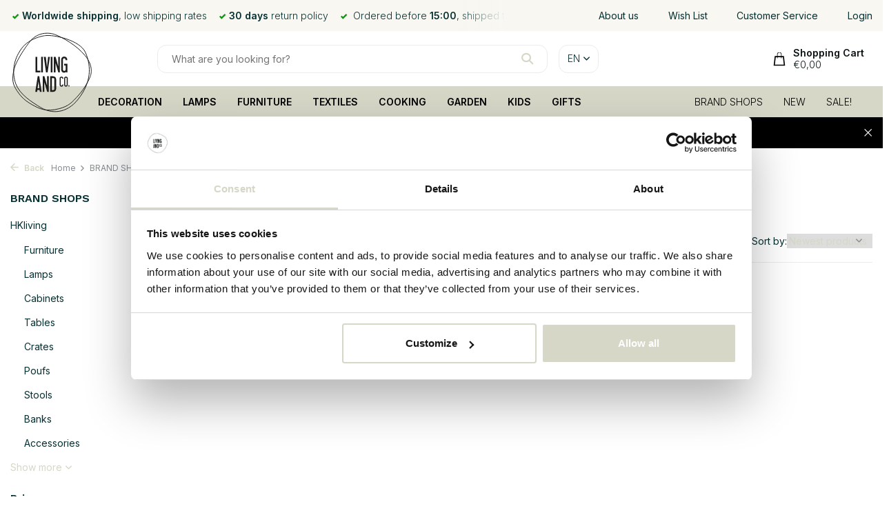

--- FILE ---
content_type: text/html;charset=utf-8
request_url: https://www.livingandcompany.com/en/brand-shops/hkliving/collection-2020-2021/
body_size: 17992
content:
<!DOCTYPE html>
<html lang="en">
  <head>
            <meta charset="utf-8"/>
<!-- [START] 'blocks/head.rain' -->
<!--

  (c) 2008-2026 Lightspeed Netherlands B.V.
  http://www.lightspeedhq.com
  Generated: 24-01-2026 @ 00:20:34

-->
<link rel="canonical" href="https://www.livingandcompany.com/en/brand-shops/hkliving/collection-2020-2021/"/>
<link rel="alternate" href="https://www.livingandcompany.com/en/index.rss" type="application/rss+xml" title="New products"/>
<meta name="robots" content="noodp,noydir"/>
<link href="https://plus.google.com/110437750973308672027/about?hl=nl" rel="publisher"/>
<meta name="google-site-verification" content="Ql3cMkJATM48m98m_GgBBhkrdScMvGetJswXK3_diR8"/>
<meta name="google-site-verification" content="q_YlxAm8nIenUWMPLa1vyTp-4saij8l9Iufw537gQ-w"/>
<meta property="og:url" content="https://www.livingandcompany.com/en/brand-shops/hkliving/collection-2020-2021/?source=facebook"/>
<meta property="og:site_name" content="LIVING AND CO."/>
<meta property="og:title" content="HKliving 2020 / 2021 collection"/>
<meta property="og:description" content="Buy the entire HKliving collection at Living and Company ✅ Entire HKliving collection ✅ Ordered today, delivered tomorrow ✅ 30 days money back"/>
<script src="https://app.dmws.plus/shop-assets/27403/dmws-plus-loader.js?id=1f493e161c9c26ffe360d5253deb9983"></script>
<script>
(function(w,d,s,l,i){w[l]=w[l]||[];w[l].push({'gtm.start':
new Date().getTime(),event:'gtm.js'});var f=d.getElementsByTagName(s)[0],
j=d.createElement(s),dl=l!='dataLayer'?'&l='+l:'';j.async=true;j.src=
'https://www.googletagmanager.com/gtm.js?id='+i+dl;f.parentNode.insertBefore(j,f);
})(window,document,'script','dataLayer','GTM-T2RN3P7Q');
</script>
<!--[if lt IE 9]>
<script src="https://cdn.webshopapp.com/assets/html5shiv.js?2025-02-20"></script>
<![endif]-->
<!-- [END] 'blocks/head.rain' -->
    <meta name="ahrefs-site-verification" content="607c53557c0398e549a2ecd89a271d0f182cb23559c5bad5ddc515367bfb619d">

        
   
    
    <title>HKliving 2020 / 2021 collection - LIVING AND CO.</title>
    <meta name="description" content="Buy the entire HKliving collection at Living and Company ✅ Entire HKliving collection ✅ Ordered today, delivered tomorrow ✅ 30 days money back" />
    
    
    <meta http-equiv="X-UA-Compatible" content="IE=edge">
    <meta name="viewport" content="width=device-width, initial-scale=1.0, maximum-scale=5.0, user-scalable=no">
    <meta name="apple-mobile-web-app-capable" content="yes">
    <meta name="apple-mobile-web-app-status-bar-style" content="black">

    <link rel="shortcut icon" href="https://cdn.webshopapp.com/shops/27403/themes/177654/v/723412/assets/favicon.ico?20210824131112" type="image/x-icon" />
    <link rel="preconnect" href="https://fonts.gstatic.com" />
    <link rel="dns-prefetch" href="https://fonts.gstatic.com">
    <link rel="preconnect" href="https://fonts.googleapis.com">
		<link rel="dns-prefetch" href="https://fonts.googleapis.com">
		<link rel="preconnect" href="https://ajax.googleapis.com">
		<link rel="dns-prefetch" href="https://ajax.googleapis.com">
		<link rel="preconnect" href="https://cdn.webshopapp.com/">
		<link rel="dns-prefetch" href="https://cdn.webshopapp.com/">
    
                        <link rel="preload" href="https://fonts.googleapis.com/css2?family=Inter:wght@300;400;600&family=Work+Sans:wght@600&display=swap" as="style" />
    <link rel="preload" href="https://cdn.webshopapp.com/shops/27403/themes/177654/assets/bootstrap-min.css?20260112143216" as="style" />
    <link rel="preload" href="https://cdn.webshopapp.com/shops/27403/themes/177654/assets/owl-carousel-min.css?20260112143216" as="style" />
    <link rel="preload" href="https://cdn.jsdelivr.net/npm/@fancyapps/ui/dist/fancybox.css" as="style" />
    <link rel="preload" href="https://cdn.webshopapp.com/assets/gui-2-0.css?2025-02-20" as="style" />
    <link rel="preload" href="https://cdn.webshopapp.com/assets/gui-responsive-2-0.css?2025-02-20" as="style" />
         	<link rel="preload" href="https://cdn.webshopapp.com/shops/27403/themes/177654/assets/icomoon-bold.ttf?20260112143216" as="font" crossorigin>
        <link rel="preload" href="https://cdn.webshopapp.com/shops/27403/themes/177654/assets/style.css?20260112143216" as="style" />
    <link rel="preload" href="https://cdn.webshopapp.com/shops/27403/themes/177654/assets/custom.css?20260112143216" as="style" />
    
    <link rel="preload" href="https://cdn.webshopapp.com/assets/jquery-1-9-1.js?2025-02-20" as="script">
    <link rel="preload" href="https://cdn.webshopapp.com/shops/27403/themes/177654/assets/jquery-ui.js?20260112143216" as="script">    <link rel="preload" href="https://cdn.webshopapp.com/shops/27403/themes/177654/assets/bootstrap-min.js?20260112143216" as="script">
    <link rel="preload" href="https://cdn.webshopapp.com/assets/gui.js?2025-02-20" as="script">
    <link rel="preload" href="https://cdn.webshopapp.com/assets/gui-responsive-2-0.js?2025-02-20" as="script">
    <link rel="preload" href="https://cdn.webshopapp.com/shops/27403/themes/177654/assets/scripts.js?20260112143216" as="script">
    <link rel="preload" href="https://cdn.webshopapp.com/shops/27403/themes/177654/assets/global.js?20260112143216" as="script">
    
    <meta property="og:title" content="HKliving 2020 / 2021 collection">
<meta property="og:type" content="website"> 
<meta property="og:site_name" content="LIVING AND CO.">
<meta property="og:url" content="https://www.livingandcompany.com/">
<meta property="og:image" content="https://cdn.webshopapp.com/shops/27403/themes/177654/assets/share-image.jpg?20260112143216">
<meta name="twitter:title" content="HKliving 2020 / 2021 collection">
<meta name="twitter:description" content="Buy the entire HKliving collection at Living and Company ✅ Entire HKliving collection ✅ Ordered today, delivered tomorrow ✅ 30 days money back">
<meta name="twitter:site" content="LIVING AND CO.">
<meta name="twitter:card" content="https://cdn.webshopapp.com/shops/27403/themes/177654/v/2280920/assets/logo.png?20240410141731">
<meta name="twitter:image" content="https://cdn.webshopapp.com/shops/27403/themes/177654/assets/share-image.jpg?20260112143216">
<script type="application/ld+json">
  [
        {
      "@context": "https://schema.org/",
      "@type": "BreadcrumbList",
      "itemListElement":
      [
        {
          "@type": "ListItem",
          "position": 1,
          "item": {
            "@id": "https://www.livingandcompany.com/en/",
            "name": "Home"
          }
        },
                {
          "@type": "ListItem",
          "position": 2,
          "item":	{
            "@id": "https://www.livingandcompany.com/en/brand-shops/",
            "name": "BRAND SHOPS"
          }
        },                {
          "@type": "ListItem",
          "position": 3,
          "item":	{
            "@id": "https://www.livingandcompany.com/en/brand-shops/hkliving/",
            "name": "HKliving"
          }
        },                {
          "@type": "ListItem",
          "position": 4,
          "item":	{
            "@id": "https://www.livingandcompany.com/en/brand-shops/hkliving/collection-2020-2021/",
            "name": "Collection 2020 / 2021"
          }
        }              ]
    },
             	{
    	"@context": "http://schema.org",
      "@type": "Product", 
      "name": "HKliving collection 2020 / 2021",
      "url": "https://www.livingandcompany.com/en/brand-shops/hkliving/collection-2020-2021/",
      "aggregateRating": {
      	"@type": "AggregateRating",
        "bestRating": "10",
				"worstRating": "1",
				"ratingValue": "9.1",
        "reviewCount": "271",
				"url": "https://www.valuedshops.com/webshop/Living-and-Company_1220121"
      }
    },
            {
      "@context": "https://schema.org/",
      "@type": "Organization",
      "url": "https://www.livingandcompany.com/",
      "name": "LIVING AND CO.",
      "legalName": "LIVING AND CO.",
      "description": "Buy the entire HKliving collection at Living and Company ✅ Entire HKliving collection ✅ Ordered today, delivered tomorrow ✅ 30 days money back",
      "logo": "https://cdn.webshopapp.com/shops/27403/themes/177654/v/2280920/assets/logo.png?20240410141731",
      "image": "https://cdn.webshopapp.com/shops/27403/themes/177654/assets/share-image.jpg?20260112143216",
      "contactPoint": {
        "@type": "ContactPoint",
        "contactType": "Customer service",
        "telephone": ""
      },
      "address": {
        "@type": "PostalAddress",
        "streetAddress": "Honderdland 528",
        "addressLocality": "2676LV Maasdijk",
        "postalCode": "2676LV Maasdijk",
        "addressCountry": "EN"
      }
      ,
      "aggregateRating": {
          "@type": "AggregateRating",
          "bestRating": "10",
          "worstRating": "1",
          "ratingValue": "9.1",
          "reviewCount": "271",
          "url":"https://www.keurmerk.info/webwinkel/livingandcompany.com/?pagina=1"
      }
          },
    { 
      "@context": "https://schema.org/", 
      "@type": "WebSite", 
      "url": "https://www.livingandcompany.com/", 
      "name": "LIVING AND CO.",
      "description": "Buy the entire HKliving collection at Living and Company ✅ Entire HKliving collection ✅ Ordered today, delivered tomorrow ✅ 30 days money back",
      "author": [
        {
          "@type": "Organization",
          "url": "https://www.dmws.nl/",
          "name": "DMWS BV",
          "address": {
            "@type": "PostalAddress",
            "streetAddress": "Wilhelmina plein 25",
            "addressLocality": "Eindhoven",
            "addressRegion": "NB",
            "postalCode": "5611 HG",
            "addressCountry": "NL"
          }
        }
      ]
    }      ]
</script>    
    <link rel="stylesheet" href="https://fonts.googleapis.com/css2?family=Inter:wght@300;400;600&family=Work+Sans:wght@600&display=swap" type="text/css">
    <link rel="stylesheet" href="https://cdn.webshopapp.com/shops/27403/themes/177654/assets/bootstrap-min.css?20260112143216" type="text/css">
    <link rel="stylesheet" href="https://cdn.webshopapp.com/shops/27403/themes/177654/assets/owl-carousel-min.css?20260112143216" type="text/css">
    <link rel="stylesheet" href="https://cdn.jsdelivr.net/npm/@fancyapps/ui/dist/fancybox.css" type="text/css">
    <link rel="stylesheet" href="https://cdn.webshopapp.com/assets/gui-2-0.css?2025-02-20" type="text/css">
    <link rel="stylesheet" href="https://cdn.webshopapp.com/assets/gui-responsive-2-0.css?2025-02-20" type="text/css">
    <link rel="stylesheet" href="https://cdn.webshopapp.com/shops/27403/themes/177654/assets/style.css?20260112143216" type="text/css">
    <link rel="stylesheet" href="https://cdn.webshopapp.com/shops/27403/themes/177654/assets/custom.css?20260112143216" type="text/css">
    <link rel="stylesheet" href="https://cdn.jsdelivr.net/npm/swiper@11/swiper-bundle.min.css" />
      </head>
  <body class="">
    <aside id="cart" class="sidebar d-flex cart palette-bg-light"><div class="heading d-none d-sm-block"><i class="icon-x close"></i><h3>My cart</h3></div><div class="heading d-sm-none palette-bg-accent-light mobile"><i class="icon-x close"></i><h3>My cart</h3></div><div class="filledCart d-none"><ul class="list-cart list-inline mb-0 scrollbar"></ul><div class="totals-wrap test"><p data-cart="total">Total (<span class="length">0</span>) products
        <span class="amount">
                    	€0,00                   </span></p><p data-cart="vat">TAX
      <span>
                €0,00
              </span></p><p class="total" data-cart="grand-total"><b>Grand total</b><span class="grey">Incl. tax</span><span><b>
                        €0,00
                      </b></span></p></div><div class="continue d-flex align-items-center"><a href="https://www.livingandcompany.com/en/cart/" class="button solid cta">Checkout</a></div><div class="link">Not good? <b>Money back!</b></div></div><p class="emptyCart align-items-center">You have no items in your shopping cart...</p><div class="bottom d-none d-sm-block"><div class="payments d-flex justify-content-center flex-wrap"><div class="d-flex align-items-center justify-content-center"><img class="" src="https://cdn.webshopapp.com/assets/icon-payment-banktransfer.png?2025-02-20" data-src="https://cdn.webshopapp.com/assets/icon-payment-banktransfer.png?2025-02-20" alt="Bank transfer" height="16" width="37" /></div><div class="d-flex align-items-center justify-content-center"><img class="" src="https://cdn.webshopapp.com/assets/icon-payment-paypalcp.png?2025-02-20" data-src="https://cdn.webshopapp.com/assets/icon-payment-paypalcp.png?2025-02-20" alt="PayPal" height="16" width="37" /></div><div class="d-flex align-items-center justify-content-center"><img class="" src="https://cdn.webshopapp.com/assets/icon-payment-debitcredit.png?2025-02-20" data-src="https://cdn.webshopapp.com/assets/icon-payment-debitcredit.png?2025-02-20" alt="Debit or Credit Card" height="16" width="37" /></div><div class="d-flex align-items-center justify-content-center"><img class="" src="https://cdn.webshopapp.com/assets/icon-payment-paypallater.png?2025-02-20" data-src="https://cdn.webshopapp.com/assets/icon-payment-paypallater.png?2025-02-20" alt="PayPal Pay Later" height="16" width="37" /></div></div></div></aside><header id="variant-5" class="d-none d-md-block sticky"><div class="topbar-redesign topbar palette-bg-light"><div class="container"><div class="row align-items-center justify-content-between"><div class="col-6 col-xl-7"><div class="usp" data-total="3"><div class="list"><div class="item"><i class="icon-check"></i> Ordered before <b>15:00</b>, shipped the same day*</div><div class="item"><i class="icon-check"></i><b>Worldwide shipping</b>, low shipping rates</div><div class="item"><i class="icon-check"></i><b>30 days</b> return policy</div></div></div></div><div class="col-6 col-xl-4 d-flex align-items-center justify-content-between"><a href="https://www.livingandcompany.com/en/service/about/" title="About us" style="white-space:nowrap;" >
                    About us
                  </a><a href="https://www.livingandcompany.com/en/account/wishlist/" title="Wish List" style="white-space:nowrap;" >
                    Wish List
                  </a><a href="https://www.livingandcompany.com/en/service/" title="Customer Service" style="white-space:nowrap;" >
                    Customer Service
                  </a><a href="https://www.livingandcompany.com/en/account/" title="Login" style="white-space:nowrap;" >
                    Login
                  </a></div></div></div></div><div class="sticky"><div class="overlay palette-bg-white"></div><div class="mainbar-redesign mainbar test5 palette-bg-white"><div class="container"><div class="row align-items-center justify-content-between"><div class="col-2 "><a href="https://www.livingandcompany.com/en/" title="LIVING AND COMPANY webshop with unique brands from Bloomingville, HK-Living, House Doctor and more" class="logo nf"><img src="https://cdn.webshopapp.com/shops/27403/files/455251578/logo-klein.svg" alt="LIVING AND COMPANY webshop with unique brands from Bloomingville, HK-Living, House Doctor and more" width="120" height="120" /></a></div><div class="col-8 d-flex justify-content-start"><form action="https://www.livingandcompany.com/en/search/" method="get" role="search" class="formSearch search-form default"><input type="text" name="q" autocomplete="off" value="" aria-label="Search" placeholder="What are you looking for?" /><i class="icon-x"></i><button type="submit" class="search-btn" title="Search"><i class="icon-search"></i></button><div class="search-results palette-bg-white"><div class="heading">Search results for '<span></span>'</div><ul class="list-inline list-results"></ul><ul class="list-inline list-products"></ul><a href="#" class="all">View all results</a></div></form><div class="d-none d-md-flex drop-down languages"><div class="current d-flex align-items-center"><em>en</em><i class="icon-chevron-down"></i></div><div class="drop shadow"><a title="Nederlands" lang="nl" href="https://www.livingandcompany.com/nl/go/category/10184252" class="d-flex nf"><img class="lazy" src="https://cdn.webshopapp.com/shops/27403/themes/177654/assets/lazy-preload.jpg?20260112143216" data-src="https://cdn.webshopapp.com/shops/27403/themes/177654/assets/flag-nl.svg?20260112143216" alt="Nederlands" width="18" height="18"><span>Nederlands</span></a><a title="Deutsch" lang="de" href="https://www.livingandcompany.com/de/go/category/10184252" class="d-flex nf"><img class="lazy" src="https://cdn.webshopapp.com/shops/27403/themes/177654/assets/lazy-preload.jpg?20260112143216" data-src="https://cdn.webshopapp.com/shops/27403/themes/177654/assets/flag-de.svg?20260112143216" alt="Deutsch" width="18" height="18"><span>Deutsch</span></a><a title="English" lang="en" href="https://www.livingandcompany.com/en/go/category/10184252" class="d-flex nf"><img class="lazy" src="https://cdn.webshopapp.com/shops/27403/themes/177654/assets/lazy-preload.jpg?20260112143216" data-src="https://cdn.webshopapp.com/shops/27403/themes/177654/assets/flag-en.svg?20260112143216" alt="English" width="18" height="18"><span>English</span></a><a title="Français" lang="fr" href="https://www.livingandcompany.com/fr/go/category/10184252" class="d-flex nf"><img class="lazy" src="https://cdn.webshopapp.com/shops/27403/themes/177654/assets/lazy-preload.jpg?20260112143216" data-src="https://cdn.webshopapp.com/shops/27403/themes/177654/assets/flag-fr.svg?20260112143216" alt="Français" width="18" height="18"><span>Français</span></a><a title="Español" lang="es" href="https://www.livingandcompany.com/es/go/category/10184252" class="d-flex nf"><img class="lazy" src="https://cdn.webshopapp.com/shops/27403/themes/177654/assets/lazy-preload.jpg?20260112143216" data-src="https://cdn.webshopapp.com/shops/27403/themes/177654/assets/flag-es.svg?20260112143216" alt="Español" width="18" height="18"><span>Español</span></a><a title="Italiano" lang="it" href="https://www.livingandcompany.com/it/go/category/10184252" class="d-flex nf"><img class="lazy" src="https://cdn.webshopapp.com/shops/27403/themes/177654/assets/lazy-preload.jpg?20260112143216" data-src="https://cdn.webshopapp.com/shops/27403/themes/177654/assets/flag-it.svg?20260112143216" alt="Italiano" width="18" height="18"><span>Italiano</span></a><a title="Svenska" lang="sv" href="https://www.livingandcompany.com/sv/go/category/10184252" class="d-flex nf"><img class="lazy" src="https://cdn.webshopapp.com/shops/27403/themes/177654/assets/lazy-preload.jpg?20260112143216" data-src="https://cdn.webshopapp.com/shops/27403/themes/177654/assets/flag-sv.svg?20260112143216" alt="Svenska" width="18" height="18"><span>Svenska</span></a><a title="Dansk" lang="da" href="https://www.livingandcompany.com/da/go/category/10184252" class="d-flex nf"><img class="lazy" src="https://cdn.webshopapp.com/shops/27403/themes/177654/assets/lazy-preload.jpg?20260112143216" data-src="https://cdn.webshopapp.com/shops/27403/themes/177654/assets/flag-da.svg?20260112143216" alt="Dansk" width="18" height="18"><span>Dansk</span></a><a title="Norsk" lang="no" href="https://www.livingandcompany.com/no/go/category/10184252" class="d-flex nf"><img class="lazy" src="https://cdn.webshopapp.com/shops/27403/themes/177654/assets/lazy-preload.jpg?20260112143216" data-src="https://cdn.webshopapp.com/shops/27403/themes/177654/assets/flag-no.svg?20260112143216" alt="Norsk" width="18" height="18"><span>Norsk</span></a></div><div class="drop shadow curr"><a class="d-flex nf" href="https://www.livingandcompany.com/en/session/currency/eur/go/category/10184252"><span class="cur-icon">€</span><span>EUR</span></a><a class="d-flex nf" href="https://www.livingandcompany.com/en/session/currency/chf/go/category/10184252"><span class="cur-icon">CHF</span><span>CHF</span></a><a class="d-flex nf" href="https://www.livingandcompany.com/en/session/currency/dkk/go/category/10184252"><span class="cur-icon">kr</span><span>DKK</span></a><a class="d-flex nf" href="https://www.livingandcompany.com/en/session/currency/nok/go/category/10184252"><span class="cur-icon">kr</span><span>NOK</span></a><a class="d-flex nf" href="https://www.livingandcompany.com/en/session/currency/sek/go/category/10184252"><span class="cur-icon">kr</span><span>SEK</span></a></div></div></div><div class="col-2 d-flex align-items-center justify-content-end"><div class="wrap-cart d-flex align-items-center"><a href="https://www.livingandcompany.com/en/cart/" class="pos-r cart nf cart-redesign"><img src="https://cdn.webshopapp.com/shops/27403/themes/177654/assets/icon-cart.svg?20260112143216" width="20" height="23" alt="Cart" /><span class="title">Shopping Cart</span><em id="header-cart-total">€0,00</em></a></div></div></div></div></div><div class="menubar-redesign menubar palette-bg-accent-dark"><div class="container"><div class="row"><div class="col-1"></div><div class="col-11"><div class="menu d-none d-md-flex align-items-center w-100 justify-content-center default default standard "><ul class="list-inline mb-0"><li class="aaa list-inline-item has-sub"><a href="https://www.livingandcompany.com/en/decoration/">DECORATION</a><ul class="sub palette-bg-light"><li class=""><a href="https://www.livingandcompany.com/en/decoration/wallpaper/">Wallpaper</a></li><li class=""><a href="https://www.livingandcompany.com/en/decoration/flower-pots/">Flower pots</a></li><li class=""><a href="https://www.livingandcompany.com/en/decoration/decoration-objects/">Decoration objects</a></li><li class=""><a href="https://www.livingandcompany.com/en/decoration/trays/">Trays</a></li><li class=""><a href="https://www.livingandcompany.com/en/decoration/photo-frames/">Photo frames</a></li><li class=""><a href="https://www.livingandcompany.com/en/decoration/room-dividers/">Room dividers</a></li><li class=""><a href="https://www.livingandcompany.com/en/decoration/candles/">Candles</a></li><li class=""><a href="https://www.livingandcompany.com/en/decoration/candlesticks/">candlesticks</a></li><li class=""><a href="https://www.livingandcompany.com/en/decoration/clocks/">Clocks</a></li><li class=""><a href="https://www.livingandcompany.com/en/decoration/lanterns/">Lanterns</a></li><li class=""><a href="https://www.livingandcompany.com/en/decoration/baskets/">Baskets</a></li><li class=""><a href="https://www.livingandcompany.com/en/decoration/planters/">Planters</a></li><li class=""><a href="https://www.livingandcompany.com/en/decoration/bowls/">Bowls</a></li><li class=""><a href="https://www.livingandcompany.com/en/decoration/mirrors/">Mirrors</a></li><li class=""><a href="https://www.livingandcompany.com/en/decoration/vases/">Vases</a></li></ul></li><li class="aaa list-inline-item has-sub"><a href="https://www.livingandcompany.com/en/lamps/">LAMPS</a><ul class="sub palette-bg-light"><li class=""><a href="https://www.livingandcompany.com/en/lamps/hanging-lamps/">Hanging lamps</a></li><li class=""><a href="https://www.livingandcompany.com/en/lamps/lampshades/">Lampshades</a></li><li class=""><a href="https://www.livingandcompany.com/en/lamps/lamp-bases/">Lamp bases</a></li><li class=""><a href="https://www.livingandcompany.com/en/lamps/standing-lamps/">Standing lamps</a></li><li class=""><a href="https://www.livingandcompany.com/en/lamps/table-lamps/">Table lamps</a></li><li class=""><a href="https://www.livingandcompany.com/en/lamps/wall-lamps/">Wall lamps</a></li></ul></li><li class="aaa list-inline-item has-sub"><a href="https://www.livingandcompany.com/en/furniture/">FURNITURE</a><ul class="sub palette-bg-light"><li class=""><a href="https://www.livingandcompany.com/en/furniture/beds/">Beds</a></li><li class=""><a href="https://www.livingandcompany.com/en/furniture/sofas/">Sofas</a></li><li class=""><a href="https://www.livingandcompany.com/en/furniture/desks/">desks</a></li><li class=""><a href="https://www.livingandcompany.com/en/furniture/sideboards/">Sideboards</a></li><li class=""><a href="https://www.livingandcompany.com/en/furniture/armchairs/">Armchairs</a></li><li class=""><a href="https://www.livingandcompany.com/en/furniture/hanging-chairs/">Hanging chairs</a></li><li class=""><a href="https://www.livingandcompany.com/en/furniture/clothes-rack/">Clothes rack</a></li><li class=""><a href="https://www.livingandcompany.com/en/furniture/cabinets/">Cabinets</a></li><li class=""><a href="https://www.livingandcompany.com/en/furniture/room-screens/">Room screens</a></li><li class=""><a href="https://www.livingandcompany.com/en/furniture/crates/">Crates</a></li><li class=""><a href="https://www.livingandcompany.com/en/furniture/stools/">Stools</a></li><li class=""><a href="https://www.livingandcompany.com/en/furniture/poufs/">Poufs</a></li><li class=""><a href="https://www.livingandcompany.com/en/furniture/racks/">Racks</a></li><li class=""><a href="https://www.livingandcompany.com/en/furniture/chairs/">Chairs</a></li><li class="has-children"><a href="https://www.livingandcompany.com/en/furniture/tables/">tables<i class="icon-chevron-down"></i></a><ul class="subsub palette-bg-light"><li><a href="https://www.livingandcompany.com/en/furniture/tables/occasional-tables/">Occasional tables</a></li><li><a href="https://www.livingandcompany.com/en/furniture/tables/office-tables/">Office Tables</a></li><li><a href="https://www.livingandcompany.com/en/furniture/tables/dining-tables/">Dining tables</a></li><li><a href="https://www.livingandcompany.com/en/furniture/tables/coffee-tables/">Coffee Tables</a></li><li><a href="https://www.livingandcompany.com/en/furniture/tables/high-tables/">High tables</a></li></ul></li><li class=""><a href="https://www.livingandcompany.com/en/furniture/shelves/">Shelves</a></li></ul></li><li class="aaa list-inline-item has-sub"><a href="https://www.livingandcompany.com/en/textiles/">TEXTILES</a><ul class="sub palette-bg-light"><li class=""><a href="https://www.livingandcompany.com/en/textiles/bath-mats/">Bath Mats</a></li><li class=""><a href="https://www.livingandcompany.com/en/textiles/cushions/">Cushions</a></li><li class=""><a href="https://www.livingandcompany.com/en/textiles/plaids-blankets/">Plaids / Blankets</a></li><li class=""><a href="https://www.livingandcompany.com/en/textiles/tablecloths/">Tablecloths</a></li><li class=""><a href="https://www.livingandcompany.com/en/textiles/carpets/">Carpets</a></li></ul></li><li class="aaa list-inline-item has-sub"><a href="https://www.livingandcompany.com/en/cooking/">COOKING</a><ul class="sub palette-bg-light"><li class=""><a href="https://www.livingandcompany.com/en/cooking/bread-cutting-boards/">Bread / Cutting Boards</a></li><li class=""><a href="https://www.livingandcompany.com/en/cooking/food-beverage/">Food / Beverage</a></li><li class=""><a href="https://www.livingandcompany.com/en/cooking/glassware/">Glassware</a></li><li class=""><a href="https://www.livingandcompany.com/en/cooking/kitchen-accessories/">Kitchen Accessories</a></li><li class=""><a href="https://www.livingandcompany.com/en/cooking/trash-cans/">Trash cans</a></li><li class="has-children"><a href="https://www.livingandcompany.com/en/cooking/tableware/">Tableware<i class="icon-chevron-down"></i></a><ul class="subsub palette-bg-light"><li><a href="https://www.livingandcompany.com/en/cooking/tableware/cups/">cups</a></li><li><a href="https://www.livingandcompany.com/en/cooking/tableware/plates/">Plates</a></li><li><a href="https://www.livingandcompany.com/en/cooking/tableware/glasses/">glasses</a></li><li><a href="https://www.livingandcompany.com/en/cooking/tableware/bowls/">bowls</a></li><li><a href="https://www.livingandcompany.com/en/cooking/tableware/serving-bowl/">serving bowl</a></li><li><a href="https://www.livingandcompany.com/en/cooking/tableware/bowls-11414156/">Bowls</a></li></ul></li></ul></li><li class="aaa list-inline-item has-sub"><a href="https://www.livingandcompany.com/en/garden/">GARDEN</a><ul class="sub palette-bg-light"><li class=""><a href="https://www.livingandcompany.com/en/garden/accessories/">Accessories</a></li><li class=""><a href="https://www.livingandcompany.com/en/garden/benches/">Benches</a></li><li class=""><a href="https://www.livingandcompany.com/en/garden/flower-pots/">Flower pots</a></li><li class=""><a href="https://www.livingandcompany.com/en/garden/outdoor-showers/">Outdoor showers</a></li><li class=""><a href="https://www.livingandcompany.com/en/garden/lamps/">Lamps</a></li><li class=""><a href="https://www.livingandcompany.com/en/garden/lanterns/">Lanterns</a></li><li class=""><a href="https://www.livingandcompany.com/en/garden/lounge-sets/">lounge Sets</a></li><li class=""><a href="https://www.livingandcompany.com/en/garden/parasols/">Parasols</a></li><li class=""><a href="https://www.livingandcompany.com/en/garden/chairs/">Chairs</a></li><li class=""><a href="https://www.livingandcompany.com/en/garden/tables/">Tables</a></li></ul></li><li class="aaa list-inline-item has-sub"><a href="https://www.livingandcompany.com/en/kids/">KIDS</a><ul class="sub palette-bg-light"><li class=""><a href="https://www.livingandcompany.com/en/kids/storage/">Storage</a></li><li class=""><a href="https://www.livingandcompany.com/en/kids/pillows/">Pillows</a></li><li class=""><a href="https://www.livingandcompany.com/en/kids/decoration/">Decoration</a></li><li class=""><a href="https://www.livingandcompany.com/en/kids/blankets/">Blankets</a></li><li class=""><a href="https://www.livingandcompany.com/en/kids/furniture/">Furniture</a></li><li class=""><a href="https://www.livingandcompany.com/en/kids/sleeping/">Sleeping</a></li><li class=""><a href="https://www.livingandcompany.com/en/kids/toys/">Toys</a></li><li class=""><a href="https://www.livingandcompany.com/en/kids/tables/">Tables</a></li><li class=""><a href="https://www.livingandcompany.com/en/kids/lighting/">Lighting</a></li><li class=""><a href="https://www.livingandcompany.com/en/kids/rugs/">Rugs</a></li></ul></li><li class="aaa list-inline-item"><a href="https://www.livingandcompany.com/en/gifts/">GIFTS</a></li><li class="aaa list-inline-item has-sub"><a href="https://www.livingandcompany.com/en/brand-shops/">BRAND SHOPS</a><ul class="sub palette-bg-light"><li class="has-children"><a href="https://www.livingandcompany.com/en/brand-shops/ay-illuminate/">Ay Illuminate<i class="icon-chevron-down"></i></a><ul class="subsub palette-bg-light"><li><a href="https://www.livingandcompany.com/en/brand-shops/ay-illuminate/pendant-lights/">pendant lights</a></li><li><a href="https://www.livingandcompany.com/en/brand-shops/ay-illuminate/table-lamps/">table lamps</a></li><li><a href="https://www.livingandcompany.com/en/brand-shops/ay-illuminate/floor-lamps/">Floor lamps</a></li></ul></li><li class="has-children"><a href="https://www.livingandcompany.com/en/brand-shops/bloomingville/">Bloomingville<i class="icon-chevron-down"></i></a><ul class="subsub palette-bg-light"><li><a href="https://www.livingandcompany.com/en/brand-shops/bloomingville/accessories/">accessories</a></li><li><a href="https://www.livingandcompany.com/en/brand-shops/bloomingville/banks/">Banks</a></li><li><a href="https://www.livingandcompany.com/en/brand-shops/bloomingville/flower-pots/">Flower pots</a></li><li><a href="https://www.livingandcompany.com/en/brand-shops/bloomingville/cabinets/">cabinets</a></li><li><a href="https://www.livingandcompany.com/en/brand-shops/bloomingville/stools/">Stools</a></li><li><a href="https://www.livingandcompany.com/en/brand-shops/bloomingville/lamps/">lamps</a></li><li><a href="https://www.livingandcompany.com/en/brand-shops/bloomingville/lanterns/">Lanterns</a></li><li><a href="https://www.livingandcompany.com/en/brand-shops/bloomingville/baskets/">baskets</a></li><li><a href="https://www.livingandcompany.com/en/brand-shops/bloomingville/furniture/">furniture</a></li><li><a href="https://www.livingandcompany.com/en/brand-shops/bloomingville/outdoor/">outdoor</a></li><li><a href="https://www.livingandcompany.com/en/brand-shops/bloomingville/poufs/">poufs</a></li><li><a href="https://www.livingandcompany.com/en/brand-shops/bloomingville/crockery/">Crockery</a></li><li><a href="https://www.livingandcompany.com/en/brand-shops/bloomingville/mirrors/">mirrors</a></li><li><a href="https://www.livingandcompany.com/en/brand-shops/bloomingville/chairs/">chairs</a></li><li><a href="https://www.livingandcompany.com/en/brand-shops/bloomingville/tables-desks/">Tables / Desks</a></li><li><a href="https://www.livingandcompany.com/en/brand-shops/bloomingville/rugs/">Rugs</a></li><li><a href="https://www.livingandcompany.com/en/brand-shops/bloomingville/aw20-collection/">AW20 collection</a></li><li><a href="https://www.livingandcompany.com/en/brand-shops/bloomingville/aw21-collection/">AW21 collection</a></li><li><a href="https://www.livingandcompany.com/en/brand-shops/bloomingville/ss22-collection/">SS22 collection</a></li><li><a href="https://www.livingandcompany.com/en/brand-shops/bloomingville/aw22-collection/">AW22 collection</a></li><li><a href="https://www.livingandcompany.com/en/brand-shops/bloomingville/ss23-collection/">SS23 collection</a></li><li><a href="https://www.livingandcompany.com/en/brand-shops/bloomingville/aw23-collection/">AW23 collection</a></li><li><a href="https://www.livingandcompany.com/en/brand-shops/bloomingville/ss24-collection/">SS24 collection</a></li><li><a href="https://www.livingandcompany.com/en/brand-shops/bloomingville/aw24-collection/">AW24 collection</a></li><li><a href="https://www.livingandcompany.com/en/brand-shops/bloomingville/ss25-collection/">SS25 collection</a></li><li><a href="https://www.livingandcompany.com/en/brand-shops/bloomingville/aw25-collection/">AW25 collection</a></li><li><a href="https://www.livingandcompany.com/en/brand-shops/bloomingville/ss26-collection/">SS26 collection</a></li></ul></li><li class="has-children"><a href="https://www.livingandcompany.com/en/brand-shops/bloomingville-mini/">Bloomingville Mini<i class="icon-chevron-down"></i></a><ul class="subsub palette-bg-light"><li><a href="https://www.livingandcompany.com/en/brand-shops/bloomingville-mini/baskets/">baskets</a></li><li><a href="https://www.livingandcompany.com/en/brand-shops/bloomingville-mini/decoration/">Decoration</a></li><li><a href="https://www.livingandcompany.com/en/brand-shops/bloomingville-mini/toys/">Toys</a></li><li><a href="https://www.livingandcompany.com/en/brand-shops/bloomingville-mini/furniture/">furniture</a></li><li><a href="https://www.livingandcompany.com/en/brand-shops/bloomingville-mini/blankets/">blankets</a></li><li><a href="https://www.livingandcompany.com/en/brand-shops/bloomingville-mini/pillows/">pillows</a></li><li><a href="https://www.livingandcompany.com/en/brand-shops/bloomingville-mini/rugs/">Rugs</a></li><li><a href="https://www.livingandcompany.com/en/brand-shops/bloomingville-mini/chests/">Chests</a></li><li><a href="https://www.livingandcompany.com/en/brand-shops/bloomingville-mini/tables/">tables</a></li><li><a href="https://www.livingandcompany.com/en/brand-shops/bloomingville-mini/cabinets/">cabinets</a></li><li><a href="https://www.livingandcompany.com/en/brand-shops/bloomingville-mini/relief/">Relief</a></li><li><a href="https://www.livingandcompany.com/en/brand-shops/bloomingville-mini/ss22-collection/">SS22 collection</a></li><li><a href="https://www.livingandcompany.com/en/brand-shops/bloomingville-mini/aw22-collection/">AW22 collection</a></li><li><a href="https://www.livingandcompany.com/en/brand-shops/bloomingville-mini/ss23-collection/">SS23 collection</a></li><li><a href="https://www.livingandcompany.com/en/brand-shops/bloomingville-mini/aw23-collection/">AW23 collection</a></li><li><a href="https://www.livingandcompany.com/en/brand-shops/bloomingville-mini/ss24-collection/">SS24 collection</a></li><li><a href="https://www.livingandcompany.com/en/brand-shops/bloomingville-mini/aw24-collection/">AW24 collection</a></li><li><a href="https://www.livingandcompany.com/en/brand-shops/bloomingville-mini/ss25-collection/">SS25 collection</a></li><li><a href="https://www.livingandcompany.com/en/brand-shops/bloomingville-mini/aw25-collection/">AW25 collection</a></li></ul></li><li class="has-children"><a href="https://www.livingandcompany.com/en/brand-shops/broste-copenhagen/">Broste Copenhagen<i class="icon-chevron-down"></i></a><ul class="subsub palette-bg-light"><li><a href="https://www.livingandcompany.com/en/brand-shops/broste-copenhagen/banks/">Banks</a></li><li><a href="https://www.livingandcompany.com/en/brand-shops/broste-copenhagen/armchairs/">armchairs</a></li><li><a href="https://www.livingandcompany.com/en/brand-shops/broste-copenhagen/hanging-chairs/">Hanging chairs</a></li><li><a href="https://www.livingandcompany.com/en/brand-shops/broste-copenhagen/lamps/">lamps</a></li><li><a href="https://www.livingandcompany.com/en/brand-shops/broste-copenhagen/poufs/">poufs</a></li><li><a href="https://www.livingandcompany.com/en/brand-shops/broste-copenhagen/chairs/">chairs</a></li><li><a href="https://www.livingandcompany.com/en/brand-shops/broste-copenhagen/cabinets/">cabinets</a></li><li><a href="https://www.livingandcompany.com/en/brand-shops/broste-copenhagen/tables/">tables</a></li><li><a href="https://www.livingandcompany.com/en/brand-shops/broste-copenhagen/accessories/">accessories</a></li><li><a href="https://www.livingandcompany.com/en/brand-shops/broste-copenhagen/furniture/">furniture</a></li><li><a href="https://www.livingandcompany.com/en/brand-shops/broste-copenhagen/crockery/">Crockery</a></li><li><a href="https://www.livingandcompany.com/en/brand-shops/broste-copenhagen/rugs/">Rugs</a></li><li><a href="https://www.livingandcompany.com/en/brand-shops/broste-copenhagen/pillows/">pillows</a></li><li><a href="https://www.livingandcompany.com/en/brand-shops/broste-copenhagen/textile/">Textile</a></li><li><a href="https://www.livingandcompany.com/en/brand-shops/broste-copenhagen/aw22-collection/">AW22 collection</a></li><li><a href="https://www.livingandcompany.com/en/brand-shops/broste-copenhagen/ss23-collection/">SS23 collection</a></li><li><a href="https://www.livingandcompany.com/en/brand-shops/broste-copenhagen/aw23-collection/">AW23 collection</a></li><li><a href="https://www.livingandcompany.com/en/brand-shops/broste-copenhagen/ss24-collection/">SS24 collection</a></li><li><a href="https://www.livingandcompany.com/en/brand-shops/broste-copenhagen/aw24-collection/">AW24 collection</a></li><li><a href="https://www.livingandcompany.com/en/brand-shops/broste-copenhagen/ss25-collection/">SS25 collection</a></li></ul></li><li class="has-children"><a href="https://www.livingandcompany.com/en/brand-shops/doing-goods/">Doing Goods<i class="icon-chevron-down"></i></a><ul class="subsub palette-bg-light"><li><a href="https://www.livingandcompany.com/en/brand-shops/doing-goods/accessories/">accessories</a></li><li><a href="https://www.livingandcompany.com/en/brand-shops/doing-goods/hooks-hangers/">Hooks / Hangers</a></li><li><a href="https://www.livingandcompany.com/en/brand-shops/doing-goods/candlesticks/">candlesticks</a></li><li><a href="https://www.livingandcompany.com/en/brand-shops/doing-goods/pillows/">pillows</a></li><li><a href="https://www.livingandcompany.com/en/brand-shops/doing-goods/storage-decoration-objects/">Storage / decoration objects</a></li><li><a href="https://www.livingandcompany.com/en/brand-shops/doing-goods/throws-blankets/">Throws / blankets</a></li><li><a href="https://www.livingandcompany.com/en/brand-shops/doing-goods/china/">China</a></li><li><a href="https://www.livingandcompany.com/en/brand-shops/doing-goods/rugs/">Rugs</a></li></ul></li><li class="has-children"><a href="https://www.livingandcompany.com/en/brand-shops/good-mojo/">Good &amp; Mojo<i class="icon-chevron-down"></i></a><ul class="subsub palette-bg-light"><li><a href="https://www.livingandcompany.com/en/brand-shops/good-mojo/pendant-lamps/">Pendant lamps</a></li><li><a href="https://www.livingandcompany.com/en/brand-shops/good-mojo/table-lamps/">Table lamps</a></li><li><a href="https://www.livingandcompany.com/en/brand-shops/good-mojo/floor-lamps/">Floor lamps</a></li><li><a href="https://www.livingandcompany.com/en/brand-shops/good-mojo/wall-lamps/">Wall lamps</a></li></ul></li><li class="has-children"><a href="https://www.livingandcompany.com/en/brand-shops/graypants/">Graypants<i class="icon-chevron-down"></i></a><ul class="subsub palette-bg-light"><li><a href="https://www.livingandcompany.com/en/brand-shops/graypants/hanging-lamps/">Hanging lamps</a></li><li><a href="https://www.livingandcompany.com/en/brand-shops/graypants/table-lamps/">Table lamps</a></li><li><a href="https://www.livingandcompany.com/en/brand-shops/graypants/floor-lamps/">Floor lamps</a></li></ul></li><li class="has-children"><a href="https://www.livingandcompany.com/en/brand-shops/hkliving/">HKliving<i class="icon-chevron-down"></i></a><ul class="subsub palette-bg-light"><li><a href="https://www.livingandcompany.com/en/brand-shops/hkliving/accessories/">Accessories</a></li><li><a href="https://www.livingandcompany.com/en/brand-shops/hkliving/banks/">Banks</a></li><li><a href="https://www.livingandcompany.com/en/brand-shops/hkliving/hanging-chairs/">Hanging chairs</a></li><li><a href="https://www.livingandcompany.com/en/brand-shops/hkliving/furniture/">Furniture</a></li><li><a href="https://www.livingandcompany.com/en/brand-shops/hkliving/lamps/">Lamps</a></li><li><a href="https://www.livingandcompany.com/en/brand-shops/hkliving/cabinets/">Cabinets</a></li><li><a href="https://www.livingandcompany.com/en/brand-shops/hkliving/crates/">Crates</a></li><li><a href="https://www.livingandcompany.com/en/brand-shops/hkliving/poufs/">Poufs</a></li><li><a href="https://www.livingandcompany.com/en/brand-shops/hkliving/stools/">Stools</a></li><li><a href="https://www.livingandcompany.com/en/brand-shops/hkliving/pillows-blankets/">Pillows / Blankets</a></li><li><a href="https://www.livingandcompany.com/en/brand-shops/hkliving/mirrors/">Mirrors</a></li><li><a href="https://www.livingandcompany.com/en/brand-shops/hkliving/chairs/">Chairs</a></li><li><a href="https://www.livingandcompany.com/en/brand-shops/hkliving/tables/">Tables</a></li><li><a href="https://www.livingandcompany.com/en/brand-shops/hkliving/rugs/">Rugs</a></li><li><a href="https://www.livingandcompany.com/en/brand-shops/hkliving/crockery/">Crockery</a></li><li><a href="https://www.livingandcompany.com/en/brand-shops/hkliving/collection-2020-2021/">Collection 2020 / 2021</a></li><li><a href="https://www.livingandcompany.com/en/brand-shops/hkliving/collection-2021-2022/">Collection 2021 / 2022</a></li><li><a href="https://www.livingandcompany.com/en/brand-shops/hkliving/additions-2022-collection/">Additions 2022 collection</a></li><li><a href="https://www.livingandcompany.com/en/brand-shops/hkliving/collection-2022-2023/">Collection 2022 / 2023</a></li><li><a href="https://www.livingandcompany.com/en/brand-shops/hkliving/additions-2023-collection/">Additions 2023 collection</a></li><li><a href="https://www.livingandcompany.com/en/brand-shops/hkliving/collection-2023-2024/">Collection 2023 / 2024</a></li></ul></li><li class="has-children"><a href="https://www.livingandcompany.com/en/brand-shops/hubsch/">Hubsch<i class="icon-chevron-down"></i></a><ul class="subsub palette-bg-light"><li><a href="https://www.livingandcompany.com/en/brand-shops/hubsch/banks/">Banks</a></li><li><a href="https://www.livingandcompany.com/en/brand-shops/hubsch/hockers/">hockers</a></li><li><a href="https://www.livingandcompany.com/en/brand-shops/hubsch/decoration/">Decoration</a></li><li><a href="https://www.livingandcompany.com/en/brand-shops/hubsch/sideboard/">sideboard</a></li><li><a href="https://www.livingandcompany.com/en/brand-shops/hubsch/armchairs/">armchairs</a></li><li><a href="https://www.livingandcompany.com/en/brand-shops/hubsch/lamps/">lamps</a></li><li><a href="https://www.livingandcompany.com/en/brand-shops/hubsch/chairs/">chairs</a></li><li><a href="https://www.livingandcompany.com/en/brand-shops/hubsch/cabinets/">cabinets</a></li><li><a href="https://www.livingandcompany.com/en/brand-shops/hubsch/stretch/">stretch</a></li><li><a href="https://www.livingandcompany.com/en/brand-shops/hubsch/tables/">tables</a></li><li><a href="https://www.livingandcompany.com/en/brand-shops/hubsch/mirrors/">mirrors</a></li><li><a href="https://www.livingandcompany.com/en/brand-shops/hubsch/planters/">planters</a></li><li><a href="https://www.livingandcompany.com/en/brand-shops/hubsch/flower-pots/">flower pots</a></li><li><a href="https://www.livingandcompany.com/en/brand-shops/hubsch/poufs/">poufs</a></li><li><a href="https://www.livingandcompany.com/en/brand-shops/hubsch/outdoor/">outdoor</a></li><li><a href="https://www.livingandcompany.com/en/brand-shops/hubsch/accessories/">accessories</a></li><li><a href="https://www.livingandcompany.com/en/brand-shops/hubsch/crockery/">Crockery</a></li><li><a href="https://www.livingandcompany.com/en/brand-shops/hubsch/aw21-collection/">AW21 collection</a></li><li><a href="https://www.livingandcompany.com/en/brand-shops/hubsch/aw22-collection/">AW22 collection</a></li><li><a href="https://www.livingandcompany.com/en/brand-shops/hubsch/ss23-collection/">SS23 collection</a></li><li><a href="https://www.livingandcompany.com/en/brand-shops/hubsch/ss24-collection/">SS24 collection</a></li><li><a href="https://www.livingandcompany.com/en/brand-shops/hubsch/2025-collection/">2025 collection</a></li><li><a href="https://www.livingandcompany.com/en/brand-shops/hubsch/2026-collection/">2026 collection</a></li></ul></li><li class="has-children"><a href="https://www.livingandcompany.com/en/brand-shops/house-doctor/">House Doctor<i class="icon-chevron-down"></i></a><ul class="subsub palette-bg-light"><li><a href="https://www.livingandcompany.com/en/brand-shops/house-doctor/accessories/">accessories</a></li><li><a href="https://www.livingandcompany.com/en/brand-shops/house-doctor/banks/">Banks</a></li><li><a href="https://www.livingandcompany.com/en/brand-shops/house-doctor/cabinets/">cabinets</a></li><li><a href="https://www.livingandcompany.com/en/brand-shops/house-doctor/lamps/">lamps</a></li><li><a href="https://www.livingandcompany.com/en/brand-shops/house-doctor/furniture/">furniture</a></li><li><a href="https://www.livingandcompany.com/en/brand-shops/house-doctor/poufs-stools/">Poufs / Stools</a></li><li><a href="https://www.livingandcompany.com/en/brand-shops/house-doctor/chairs/">chairs</a></li><li><a href="https://www.livingandcompany.com/en/brand-shops/house-doctor/tables-desks/">Tables / Desks</a></li><li><a href="https://www.livingandcompany.com/en/brand-shops/house-doctor/rugs/">Rugs</a></li><li><a href="https://www.livingandcompany.com/en/brand-shops/house-doctor/wall-shelves/">wall shelves</a></li><li><a href="https://www.livingandcompany.com/en/brand-shops/house-doctor/crockery/">Crockery</a></li><li><a href="https://www.livingandcompany.com/en/brand-shops/house-doctor/mirrors/">mirrors</a></li><li><a href="https://www.livingandcompany.com/en/brand-shops/house-doctor/aw21-collection/">AW21 collection</a></li><li><a href="https://www.livingandcompany.com/en/brand-shops/house-doctor/ss22-collection/">SS22 collection</a></li><li><a href="https://www.livingandcompany.com/en/brand-shops/house-doctor/aw22-collection/">AW22 collection</a></li><li><a href="https://www.livingandcompany.com/en/brand-shops/house-doctor/ss23-collection/">SS23 collection</a></li><li><a href="https://www.livingandcompany.com/en/brand-shops/house-doctor/aw23-collection/">AW23 collection</a></li><li><a href="https://www.livingandcompany.com/en/brand-shops/house-doctor/ss24-collection/">SS24 collection</a></li><li><a href="https://www.livingandcompany.com/en/brand-shops/house-doctor/aw24-collection/">AW24 collection</a></li><li><a href="https://www.livingandcompany.com/en/brand-shops/house-doctor/ss25-collection/">SS25 collection</a></li><li><a href="https://www.livingandcompany.com/en/brand-shops/house-doctor/aw25-collection/">AW25 collection</a></li><li><a href="https://www.livingandcompany.com/en/brand-shops/house-doctor/ss26-collection/">SS26 collection</a></li></ul></li><li class=""><a href="https://www.livingandcompany.com/en/brand-shops/illume/">Illume</a></li><li class="has-children"><a href="https://www.livingandcompany.com/en/brand-shops/its-about-romi/">It&#039;s About Romi<i class="icon-chevron-down"></i></a><ul class="subsub palette-bg-light"><li><a href="https://www.livingandcompany.com/en/brand-shops/its-about-romi/pendant-lamps/">Pendant lamps</a></li><li><a href="https://www.livingandcompany.com/en/brand-shops/its-about-romi/table-lamps/">Table lamps</a></li><li><a href="https://www.livingandcompany.com/en/brand-shops/its-about-romi/floor-lamps/">Floor lamps</a></li><li><a href="https://www.livingandcompany.com/en/brand-shops/its-about-romi/wall-lamps/">Wall lamps</a></li></ul></li><li class="has-children"><a href="https://www.livingandcompany.com/en/brand-shops/kek-amsterdam/">KEK Amsterdam<i class="icon-chevron-down"></i></a><ul class="subsub palette-bg-light"><li><a href="https://www.livingandcompany.com/en/brand-shops/kek-amsterdam/wallpaper/">Wallpaper</a></li></ul></li><li class=""><a href="https://www.livingandcompany.com/en/brand-shops/living-and-company/">Living and Company</a></li><li class="has-children"><a href="https://www.livingandcompany.com/en/brand-shops/louis-poulsen/">Louis Poulsen<i class="icon-chevron-down"></i></a><ul class="subsub palette-bg-light"><li><a href="https://www.livingandcompany.com/en/brand-shops/louis-poulsen/outdoor-lighting/">Outdoor lighting</a></li><li><a href="https://www.livingandcompany.com/en/brand-shops/louis-poulsen/hanging-lamps/">Hanging lamps</a></li><li><a href="https://www.livingandcompany.com/en/brand-shops/louis-poulsen/table-lamps/">Table lamps</a></li><li><a href="https://www.livingandcompany.com/en/brand-shops/louis-poulsen/standing-lamps/">Standing lamps</a></li><li><a href="https://www.livingandcompany.com/en/brand-shops/louis-poulsen/wall-lamps/">Wall lamps</a></li></ul></li><li class=""><a href="https://www.livingandcompany.com/en/brand-shops/lorena-canals/">Lorena Canals</a></li><li class=""><a href="https://www.livingandcompany.com/en/brand-shops/nicolas-vahe/">Nicolas Vahé</a></li><li class="has-children"><a href="https://www.livingandcompany.com/en/brand-shops/nordal/">Nordal<i class="icon-chevron-down"></i></a><ul class="subsub palette-bg-light"><li><a href="https://www.livingandcompany.com/en/brand-shops/nordal/accessories/">accessories</a></li><li><a href="https://www.livingandcompany.com/en/brand-shops/nordal/banks/">Banks</a></li><li><a href="https://www.livingandcompany.com/en/brand-shops/nordal/cabinets/">cabinets</a></li><li><a href="https://www.livingandcompany.com/en/brand-shops/nordal/pillows/">pillows</a></li><li><a href="https://www.livingandcompany.com/en/brand-shops/nordal/lamps/">lamps</a></li><li><a href="https://www.livingandcompany.com/en/brand-shops/nordal/furniture/">furniture</a></li><li><a href="https://www.livingandcompany.com/en/brand-shops/nordal/throws-blankets/">Throws / Blankets</a></li><li><a href="https://www.livingandcompany.com/en/brand-shops/nordal/crockery/">Crockery</a></li><li><a href="https://www.livingandcompany.com/en/brand-shops/nordal/mirrors/">Mirrors</a></li><li><a href="https://www.livingandcompany.com/en/brand-shops/nordal/chairs/">chairs</a></li><li><a href="https://www.livingandcompany.com/en/brand-shops/nordal/tables/">tables</a></li><li><a href="https://www.livingandcompany.com/en/brand-shops/nordal/rugs/">Rugs</a></li><li><a href="https://www.livingandcompany.com/en/brand-shops/nordal/aw21-collection/">AW21 collection</a></li><li><a href="https://www.livingandcompany.com/en/brand-shops/nordal/aw22-collection/">AW22 collection</a></li><li><a href="https://www.livingandcompany.com/en/brand-shops/nordal/ss23-collection/">SS23 collection</a></li><li><a href="https://www.livingandcompany.com/en/brand-shops/nordal/aw23-collection/">AW23 collection</a></li><li><a href="https://www.livingandcompany.com/en/ss24-collection/">SS24 collection</a></li><li><a href="https://www.livingandcompany.com/en/brand-shops/nordal/aw24-collection/">AW24 collection</a></li><li><a href="https://www.livingandcompany.com/en/brand-shops/nordal/ss25-collection/">SS25 collection</a></li><li><a href="https://www.livingandcompany.com/en/brand-shops/nordal/aw25-collection/">AW25 collection</a></li></ul></li><li class="has-children"><a href="https://www.livingandcompany.com/en/brand-shops/normann-copenhagen/">Normann Copenhagen<i class="icon-chevron-down"></i></a><ul class="subsub palette-bg-light"><li><a href="https://www.livingandcompany.com/en/brand-shops/normann-copenhagen/accessories/">accessories</a></li><li><a href="https://www.livingandcompany.com/en/brand-shops/normann-copenhagen/bar-stools/">bar stools</a></li><li><a href="https://www.livingandcompany.com/en/brand-shops/normann-copenhagen/pillows/">pillows</a></li><li><a href="https://www.livingandcompany.com/en/brand-shops/normann-copenhagen/lamps/">lamps</a></li><li><a href="https://www.livingandcompany.com/en/brand-shops/normann-copenhagen/furniture/">furniture</a></li><li><a href="https://www.livingandcompany.com/en/brand-shops/normann-copenhagen/mirrors/">mirrors</a></li><li><a href="https://www.livingandcompany.com/en/brand-shops/normann-copenhagen/chairs/">chairs</a></li><li><a href="https://www.livingandcompany.com/en/brand-shops/normann-copenhagen/tables/">tables</a></li><li><a href="https://www.livingandcompany.com/en/brand-shops/normann-copenhagen/textile/">Textile</a></li><li><a href="https://www.livingandcompany.com/en/brand-shops/normann-copenhagen/rugs/">Rugs</a></li></ul></li><li class=""><a href="https://www.livingandcompany.com/en/brand-shops/oyoy/">OYOY</a></li><li class="has-children"><a href="https://www.livingandcompany.com/en/brand-shops/seletti/">Seletti<i class="icon-chevron-down"></i></a><ul class="subsub palette-bg-light"><li><a href="https://www.livingandcompany.com/en/brand-shops/seletti/relief/">Relief</a></li><li><a href="https://www.livingandcompany.com/en/brand-shops/seletti/outdoor/">outdoor</a></li><li><a href="https://www.livingandcompany.com/en/brand-shops/seletti/furniture/">furniture</a></li><li><a href="https://www.livingandcompany.com/en/brand-shops/seletti/armchairs/">Armchairs</a></li><li><a href="https://www.livingandcompany.com/en/brand-shops/seletti/banks/">Banks</a></li><li><a href="https://www.livingandcompany.com/en/brand-shops/seletti/poufs/">poufs</a></li><li><a href="https://www.livingandcompany.com/en/brand-shops/seletti/mirrors/">Mirrors</a></li><li><a href="https://www.livingandcompany.com/en/brand-shops/seletti/rug/">rug</a></li><li><a href="https://www.livingandcompany.com/en/brand-shops/seletti/closets/">Closets</a></li><li><a href="https://www.livingandcompany.com/en/brand-shops/seletti/tables/">Tables</a></li><li><a href="https://www.livingandcompany.com/en/brand-shops/seletti/stool/">Stool</a></li><li><a href="https://www.livingandcompany.com/en/brand-shops/seletti/accessories/">accessories</a></li><li><a href="https://www.livingandcompany.com/en/brand-shops/seletti/chairs/">Chairs</a></li></ul></li><li class=""><a href="https://www.livingandcompany.com/en/brand-shops/zuiver/">Zuiver</a></li><li class=""><a href="https://www.livingandcompany.com/en/brand-shops/urban-nature-culture/">Urban Nature Culture</a></li></ul></li><li class="aaa list-inline-item"><a href="https://www.livingandcompany.com/en/new/">NEW</a></li><li class="aaa list-inline-item"><a href="https://www.livingandcompany.com/en/sale/">SALE!</a></li></ul></div></div></div></div></div></div><div class="spacetop"></div><div class="announcement hide"><div class="container"><div class="row"><div class="col-12 d-flex align-items-center justify-content-center pos-r"><p class="mb-0"><b>SALE! </b><b>25% DISCOUNT!</b> ON SELECTED ITEMS. <b>ENDS 23-01-2026.</b></p><i class="icon-x"></i></div></div></div></div></header><style>
@media (max-width: 767.98px) {
  :root {     
    --mainbar:	74px; 
  }
</style><header id="mobile-variant-1" class="d-md-none mobile-header-redesign mobile-header sticky"><div class="overlay palette-bg-white"></div><div class="sub sub-mobile-redesign palette-bg-light"><div class="container"><div class="row align-items-center justify-content-between"><div class="col-12"><div class="usp" data-total="3"><div class="list"><div class="item"><i class="icon-check"></i> Ordered before <b>15:00</b>, shipped the same day*</div><div class="item"><i class="icon-check"></i><b>Worldwide shipping</b>, low shipping rates</div><div class="item"><i class="icon-check"></i><b>30 days</b> return policy</div></div></div></div></div></div></div><div class="top shadow palette-bg-white"><div class="container"><div class="row"><div class="col-12 d-flex align-items-center justify-content-between mobile-header-wrapper-redesign"><div class="d-flex align-items-center"><div class="d-md-none mobile-menu"><i class="icon-menu"></i><div class="menu-wrapper"><div class="d-flex align-items-center justify-content-between heading palette-bg-accent-dark"><span>Menu</span><i class="icon-x"></i></div><ul class="list-inline mb-0 palette-bg-light"><li class="categories images"><a href="https://www.livingandcompany.com/en/catalog/" data-title="categories">Categories</a><div class="back">Back to <span></span></div><ul><li class="has-sub img"><a href="https://www.livingandcompany.com/en/decoration/" class="nf" data-title="decoration"><img src="https://cdn.webshopapp.com/shops/27403/files/370174549/30x40x3/image.jpg" alt="DECORATION" height="40" width="30" />DECORATION<i class="icon-chevron-down"></i></a><ul class="sub"><li class=""><a href="https://www.livingandcompany.com/en/decoration/wallpaper/" data-title="wallpaper">Wallpaper</a></li><li class=""><a href="https://www.livingandcompany.com/en/decoration/flower-pots/" data-title="flower pots">Flower pots</a></li><li class=""><a href="https://www.livingandcompany.com/en/decoration/decoration-objects/" data-title="decoration objects">Decoration objects</a></li><li class=""><a href="https://www.livingandcompany.com/en/decoration/trays/" data-title="trays">Trays</a></li><li class=""><a href="https://www.livingandcompany.com/en/decoration/photo-frames/" data-title="photo frames">Photo frames</a></li><li class=""><a href="https://www.livingandcompany.com/en/decoration/room-dividers/" data-title="room dividers">Room dividers</a></li><li class=""><a href="https://www.livingandcompany.com/en/decoration/candles/" data-title="candles">Candles</a></li><li class=""><a href="https://www.livingandcompany.com/en/decoration/candlesticks/" data-title="candlesticks">candlesticks</a></li><li class=""><a href="https://www.livingandcompany.com/en/decoration/clocks/" data-title="clocks">Clocks</a></li><li class=""><a href="https://www.livingandcompany.com/en/decoration/lanterns/" data-title="lanterns">Lanterns</a></li><li class=""><a href="https://www.livingandcompany.com/en/decoration/baskets/" data-title="baskets">Baskets</a></li><li class=""><a href="https://www.livingandcompany.com/en/decoration/planters/" data-title="planters">Planters</a></li><li class=""><a href="https://www.livingandcompany.com/en/decoration/bowls/" data-title="bowls">Bowls</a></li><li class=""><a href="https://www.livingandcompany.com/en/decoration/mirrors/" data-title="mirrors">Mirrors</a></li><li class=""><a href="https://www.livingandcompany.com/en/decoration/vases/" data-title="vases">Vases</a></li></ul></li><li class="has-sub img"><a href="https://www.livingandcompany.com/en/lamps/" class="nf" data-title="lamps"><img src="https://cdn.webshopapp.com/shops/27403/files/370174507/30x40x3/image.jpg" alt="LAMPS" height="40" width="30" />LAMPS<i class="icon-chevron-down"></i></a><ul class="sub"><li class=""><a href="https://www.livingandcompany.com/en/lamps/hanging-lamps/" data-title="hanging lamps">Hanging lamps</a></li><li class=""><a href="https://www.livingandcompany.com/en/lamps/lampshades/" data-title="lampshades">Lampshades</a></li><li class=""><a href="https://www.livingandcompany.com/en/lamps/lamp-bases/" data-title="lamp bases">Lamp bases</a></li><li class=""><a href="https://www.livingandcompany.com/en/lamps/standing-lamps/" data-title="standing lamps">Standing lamps</a></li><li class=""><a href="https://www.livingandcompany.com/en/lamps/table-lamps/" data-title="table lamps">Table lamps</a></li><li class=""><a href="https://www.livingandcompany.com/en/lamps/wall-lamps/" data-title="wall lamps">Wall lamps</a></li></ul></li><li class="has-sub img"><a href="https://www.livingandcompany.com/en/furniture/" class="nf" data-title="furniture"><img src="https://cdn.webshopapp.com/shops/27403/files/370174514/30x40x3/image.jpg" alt="FURNITURE" height="40" width="30" />FURNITURE<i class="icon-chevron-down"></i></a><ul class="sub"><li class=""><a href="https://www.livingandcompany.com/en/furniture/beds/" data-title="beds">Beds</a></li><li class=""><a href="https://www.livingandcompany.com/en/furniture/sofas/" data-title="sofas">Sofas</a></li><li class=""><a href="https://www.livingandcompany.com/en/furniture/desks/" data-title="desks">desks</a></li><li class=""><a href="https://www.livingandcompany.com/en/furniture/sideboards/" data-title="sideboards">Sideboards</a></li><li class=""><a href="https://www.livingandcompany.com/en/furniture/armchairs/" data-title="armchairs">Armchairs</a></li><li class=""><a href="https://www.livingandcompany.com/en/furniture/hanging-chairs/" data-title="hanging chairs">Hanging chairs</a></li><li class=""><a href="https://www.livingandcompany.com/en/furniture/clothes-rack/" data-title="clothes rack">Clothes rack</a></li><li class=""><a href="https://www.livingandcompany.com/en/furniture/cabinets/" data-title="cabinets">Cabinets</a></li><li class=""><a href="https://www.livingandcompany.com/en/furniture/room-screens/" data-title="room screens">Room screens</a></li><li class=""><a href="https://www.livingandcompany.com/en/furniture/crates/" data-title="crates">Crates</a></li><li class=""><a href="https://www.livingandcompany.com/en/furniture/stools/" data-title="stools">Stools</a></li><li class=""><a href="https://www.livingandcompany.com/en/furniture/poufs/" data-title="poufs">Poufs</a></li><li class=""><a href="https://www.livingandcompany.com/en/furniture/racks/" data-title="racks">Racks</a></li><li class=""><a href="https://www.livingandcompany.com/en/furniture/chairs/" data-title="chairs">Chairs</a></li><li class="has-children"><a href="https://www.livingandcompany.com/en/furniture/tables/" data-title="tables">tables<i class="icon-chevron-down"></i></a><ul class="sub"><li><a href="https://www.livingandcompany.com/en/furniture/tables/occasional-tables/" data-title="occasional tables">Occasional tables</a></li><li><a href="https://www.livingandcompany.com/en/furniture/tables/office-tables/" data-title="office tables">Office Tables</a></li><li><a href="https://www.livingandcompany.com/en/furniture/tables/dining-tables/" data-title="dining tables">Dining tables</a></li><li><a href="https://www.livingandcompany.com/en/furniture/tables/coffee-tables/" data-title="coffee tables">Coffee Tables</a></li><li><a href="https://www.livingandcompany.com/en/furniture/tables/high-tables/" data-title="high tables">High tables</a></li></ul></li><li class=""><a href="https://www.livingandcompany.com/en/furniture/shelves/" data-title="shelves">Shelves</a></li></ul></li><li class="has-sub img"><a href="https://www.livingandcompany.com/en/textiles/" class="nf" data-title="textiles"><img src="https://cdn.webshopapp.com/shops/27403/files/370174587/30x40x3/image.jpg" alt="TEXTILES" height="40" width="30" />TEXTILES<i class="icon-chevron-down"></i></a><ul class="sub"><li class=""><a href="https://www.livingandcompany.com/en/textiles/bath-mats/" data-title="bath mats">Bath Mats</a></li><li class=""><a href="https://www.livingandcompany.com/en/textiles/cushions/" data-title="cushions">Cushions</a></li><li class=""><a href="https://www.livingandcompany.com/en/textiles/plaids-blankets/" data-title="plaids / blankets">Plaids / Blankets</a></li><li class=""><a href="https://www.livingandcompany.com/en/textiles/tablecloths/" data-title="tablecloths">Tablecloths</a></li><li class=""><a href="https://www.livingandcompany.com/en/textiles/carpets/" data-title="carpets">Carpets</a></li></ul></li><li class="has-sub img"><a href="https://www.livingandcompany.com/en/cooking/" class="nf" data-title="cooking"><img src="https://cdn.webshopapp.com/shops/27403/files/370174597/30x40x3/image.jpg" alt="COOKING" height="40" width="30" />COOKING<i class="icon-chevron-down"></i></a><ul class="sub"><li class=""><a href="https://www.livingandcompany.com/en/cooking/bread-cutting-boards/" data-title="bread / cutting boards">Bread / Cutting Boards</a></li><li class=""><a href="https://www.livingandcompany.com/en/cooking/food-beverage/" data-title="food / beverage">Food / Beverage</a></li><li class=""><a href="https://www.livingandcompany.com/en/cooking/glassware/" data-title="glassware">Glassware</a></li><li class=""><a href="https://www.livingandcompany.com/en/cooking/kitchen-accessories/" data-title="kitchen accessories">Kitchen Accessories</a></li><li class=""><a href="https://www.livingandcompany.com/en/cooking/trash-cans/" data-title="trash cans">Trash cans</a></li><li class="has-children"><a href="https://www.livingandcompany.com/en/cooking/tableware/" data-title="tableware">Tableware<i class="icon-chevron-down"></i></a><ul class="sub"><li><a href="https://www.livingandcompany.com/en/cooking/tableware/cups/" data-title="cups">cups</a></li><li><a href="https://www.livingandcompany.com/en/cooking/tableware/plates/" data-title="plates">Plates</a></li><li><a href="https://www.livingandcompany.com/en/cooking/tableware/glasses/" data-title="glasses">glasses</a></li><li><a href="https://www.livingandcompany.com/en/cooking/tableware/bowls/" data-title="bowls">bowls</a></li><li><a href="https://www.livingandcompany.com/en/cooking/tableware/serving-bowl/" data-title="serving bowl">serving bowl</a></li><li><a href="https://www.livingandcompany.com/en/cooking/tableware/bowls-11414156/" data-title="bowls">Bowls</a></li></ul></li></ul></li><li class="has-sub img"><a href="https://www.livingandcompany.com/en/garden/" class="nf" data-title="garden"><img src="https://cdn.webshopapp.com/shops/27403/files/370174598/30x40x3/image.jpg" alt="GARDEN" height="40" width="30" />GARDEN<i class="icon-chevron-down"></i></a><ul class="sub"><li class=""><a href="https://www.livingandcompany.com/en/garden/accessories/" data-title="accessories">Accessories</a></li><li class=""><a href="https://www.livingandcompany.com/en/garden/benches/" data-title="benches">Benches</a></li><li class=""><a href="https://www.livingandcompany.com/en/garden/flower-pots/" data-title="flower pots">Flower pots</a></li><li class=""><a href="https://www.livingandcompany.com/en/garden/outdoor-showers/" data-title="outdoor showers">Outdoor showers</a></li><li class=""><a href="https://www.livingandcompany.com/en/garden/lamps/" data-title="lamps">Lamps</a></li><li class=""><a href="https://www.livingandcompany.com/en/garden/lanterns/" data-title="lanterns">Lanterns</a></li><li class=""><a href="https://www.livingandcompany.com/en/garden/lounge-sets/" data-title="lounge sets">lounge Sets</a></li><li class=""><a href="https://www.livingandcompany.com/en/garden/parasols/" data-title="parasols">Parasols</a></li><li class=""><a href="https://www.livingandcompany.com/en/garden/chairs/" data-title="chairs">Chairs</a></li><li class=""><a href="https://www.livingandcompany.com/en/garden/tables/" data-title="tables">Tables</a></li></ul></li><li class="has-sub img"><a href="https://www.livingandcompany.com/en/kids/" class="nf" data-title="kids"><img src="https://cdn.webshopapp.com/shops/27403/files/370179179/30x40x3/image.jpg" alt="KIDS" height="40" width="30" />KIDS<i class="icon-chevron-down"></i></a><ul class="sub"><li class=""><a href="https://www.livingandcompany.com/en/kids/storage/" data-title="storage">Storage</a></li><li class=""><a href="https://www.livingandcompany.com/en/kids/pillows/" data-title="pillows">Pillows</a></li><li class=""><a href="https://www.livingandcompany.com/en/kids/decoration/" data-title="decoration">Decoration</a></li><li class=""><a href="https://www.livingandcompany.com/en/kids/blankets/" data-title="blankets">Blankets</a></li><li class=""><a href="https://www.livingandcompany.com/en/kids/furniture/" data-title="furniture">Furniture</a></li><li class=""><a href="https://www.livingandcompany.com/en/kids/sleeping/" data-title="sleeping">Sleeping</a></li><li class=""><a href="https://www.livingandcompany.com/en/kids/toys/" data-title="toys">Toys</a></li><li class=""><a href="https://www.livingandcompany.com/en/kids/tables/" data-title="tables">Tables</a></li><li class=""><a href="https://www.livingandcompany.com/en/kids/lighting/" data-title="lighting">Lighting</a></li><li class=""><a href="https://www.livingandcompany.com/en/kids/rugs/" data-title="rugs">Rugs</a></li></ul></li><li class="img"><a href="https://www.livingandcompany.com/en/gifts/" class="nf" data-title="gifts"><img src="https://cdn.webshopapp.com/shops/27403/files/370179156/30x40x3/image.jpg" alt="GIFTS" height="40" width="30" />GIFTS</a></li><li class="has-sub "><a href="https://www.livingandcompany.com/en/brand-shops/" class="nf" data-title="brand shops">BRAND SHOPS<i class="icon-chevron-down"></i></a><ul class="sub"><li class="has-children"><a href="https://www.livingandcompany.com/en/brand-shops/ay-illuminate/" data-title="ay illuminate">Ay Illuminate<i class="icon-chevron-down"></i></a><ul class="sub"><li><a href="https://www.livingandcompany.com/en/brand-shops/ay-illuminate/pendant-lights/" data-title="pendant lights">pendant lights</a></li><li><a href="https://www.livingandcompany.com/en/brand-shops/ay-illuminate/table-lamps/" data-title="table lamps">table lamps</a></li><li><a href="https://www.livingandcompany.com/en/brand-shops/ay-illuminate/floor-lamps/" data-title="floor lamps">Floor lamps</a></li></ul></li><li class="has-children"><a href="https://www.livingandcompany.com/en/brand-shops/bloomingville/" data-title="bloomingville">Bloomingville<i class="icon-chevron-down"></i></a><ul class="sub"><li><a href="https://www.livingandcompany.com/en/brand-shops/bloomingville/accessories/" data-title="accessories">accessories</a></li><li><a href="https://www.livingandcompany.com/en/brand-shops/bloomingville/banks/" data-title="banks">Banks</a></li><li><a href="https://www.livingandcompany.com/en/brand-shops/bloomingville/flower-pots/" data-title="flower pots">Flower pots</a></li><li><a href="https://www.livingandcompany.com/en/brand-shops/bloomingville/cabinets/" data-title="cabinets">cabinets</a></li><li><a href="https://www.livingandcompany.com/en/brand-shops/bloomingville/stools/" data-title="stools">Stools</a></li><li><a href="https://www.livingandcompany.com/en/brand-shops/bloomingville/lamps/" data-title="lamps">lamps</a></li><li><a href="https://www.livingandcompany.com/en/brand-shops/bloomingville/lanterns/" data-title="lanterns">Lanterns</a></li><li><a href="https://www.livingandcompany.com/en/brand-shops/bloomingville/baskets/" data-title="baskets">baskets</a></li><li><a href="https://www.livingandcompany.com/en/brand-shops/bloomingville/furniture/" data-title="furniture">furniture</a></li><li><a href="https://www.livingandcompany.com/en/brand-shops/bloomingville/outdoor/" data-title="outdoor">outdoor</a></li><li><a href="https://www.livingandcompany.com/en/brand-shops/bloomingville/poufs/" data-title="poufs">poufs</a></li><li><a href="https://www.livingandcompany.com/en/brand-shops/bloomingville/crockery/" data-title="crockery">Crockery</a></li><li><a href="https://www.livingandcompany.com/en/brand-shops/bloomingville/mirrors/" data-title="mirrors">mirrors</a></li><li><a href="https://www.livingandcompany.com/en/brand-shops/bloomingville/chairs/" data-title="chairs">chairs</a></li><li><a href="https://www.livingandcompany.com/en/brand-shops/bloomingville/tables-desks/" data-title="tables / desks">Tables / Desks</a></li><li><a href="https://www.livingandcompany.com/en/brand-shops/bloomingville/rugs/" data-title="rugs">Rugs</a></li><li><a href="https://www.livingandcompany.com/en/brand-shops/bloomingville/aw20-collection/" data-title="aw20 collection">AW20 collection</a></li><li><a href="https://www.livingandcompany.com/en/brand-shops/bloomingville/aw21-collection/" data-title="aw21 collection">AW21 collection</a></li><li><a href="https://www.livingandcompany.com/en/brand-shops/bloomingville/ss22-collection/" data-title="ss22 collection">SS22 collection</a></li><li><a href="https://www.livingandcompany.com/en/brand-shops/bloomingville/aw22-collection/" data-title="aw22 collection">AW22 collection</a></li><li><a href="https://www.livingandcompany.com/en/brand-shops/bloomingville/ss23-collection/" data-title="ss23 collection">SS23 collection</a></li><li><a href="https://www.livingandcompany.com/en/brand-shops/bloomingville/aw23-collection/" data-title="aw23 collection">AW23 collection</a></li><li><a href="https://www.livingandcompany.com/en/brand-shops/bloomingville/ss24-collection/" data-title="ss24 collection">SS24 collection</a></li><li><a href="https://www.livingandcompany.com/en/brand-shops/bloomingville/aw24-collection/" data-title="aw24 collection">AW24 collection</a></li><li><a href="https://www.livingandcompany.com/en/brand-shops/bloomingville/ss25-collection/" data-title="ss25 collection">SS25 collection</a></li><li><a href="https://www.livingandcompany.com/en/brand-shops/bloomingville/aw25-collection/" data-title="aw25 collection">AW25 collection</a></li><li><a href="https://www.livingandcompany.com/en/brand-shops/bloomingville/ss26-collection/" data-title="ss26 collection">SS26 collection</a></li></ul></li><li class="has-children"><a href="https://www.livingandcompany.com/en/brand-shops/bloomingville-mini/" data-title="bloomingville mini">Bloomingville Mini<i class="icon-chevron-down"></i></a><ul class="sub"><li><a href="https://www.livingandcompany.com/en/brand-shops/bloomingville-mini/baskets/" data-title="baskets">baskets</a></li><li><a href="https://www.livingandcompany.com/en/brand-shops/bloomingville-mini/decoration/" data-title="decoration">Decoration</a></li><li><a href="https://www.livingandcompany.com/en/brand-shops/bloomingville-mini/toys/" data-title="toys">Toys</a></li><li><a href="https://www.livingandcompany.com/en/brand-shops/bloomingville-mini/furniture/" data-title="furniture">furniture</a></li><li><a href="https://www.livingandcompany.com/en/brand-shops/bloomingville-mini/blankets/" data-title="blankets">blankets</a></li><li><a href="https://www.livingandcompany.com/en/brand-shops/bloomingville-mini/pillows/" data-title="pillows">pillows</a></li><li><a href="https://www.livingandcompany.com/en/brand-shops/bloomingville-mini/rugs/" data-title="rugs">Rugs</a></li><li><a href="https://www.livingandcompany.com/en/brand-shops/bloomingville-mini/chests/" data-title="chests">Chests</a></li><li><a href="https://www.livingandcompany.com/en/brand-shops/bloomingville-mini/tables/" data-title="tables">tables</a></li><li><a href="https://www.livingandcompany.com/en/brand-shops/bloomingville-mini/cabinets/" data-title="cabinets">cabinets</a></li><li><a href="https://www.livingandcompany.com/en/brand-shops/bloomingville-mini/relief/" data-title="relief">Relief</a></li><li><a href="https://www.livingandcompany.com/en/brand-shops/bloomingville-mini/ss22-collection/" data-title="ss22 collection">SS22 collection</a></li><li><a href="https://www.livingandcompany.com/en/brand-shops/bloomingville-mini/aw22-collection/" data-title="aw22 collection">AW22 collection</a></li><li><a href="https://www.livingandcompany.com/en/brand-shops/bloomingville-mini/ss23-collection/" data-title="ss23 collection">SS23 collection</a></li><li><a href="https://www.livingandcompany.com/en/brand-shops/bloomingville-mini/aw23-collection/" data-title="aw23 collection">AW23 collection</a></li><li><a href="https://www.livingandcompany.com/en/brand-shops/bloomingville-mini/ss24-collection/" data-title="ss24 collection">SS24 collection</a></li><li><a href="https://www.livingandcompany.com/en/brand-shops/bloomingville-mini/aw24-collection/" data-title="aw24 collection">AW24 collection</a></li><li><a href="https://www.livingandcompany.com/en/brand-shops/bloomingville-mini/ss25-collection/" data-title="ss25 collection">SS25 collection</a></li><li><a href="https://www.livingandcompany.com/en/brand-shops/bloomingville-mini/aw25-collection/" data-title="aw25 collection">AW25 collection</a></li></ul></li><li class="has-children"><a href="https://www.livingandcompany.com/en/brand-shops/broste-copenhagen/" data-title="broste copenhagen">Broste Copenhagen<i class="icon-chevron-down"></i></a><ul class="sub"><li><a href="https://www.livingandcompany.com/en/brand-shops/broste-copenhagen/banks/" data-title="banks">Banks</a></li><li><a href="https://www.livingandcompany.com/en/brand-shops/broste-copenhagen/armchairs/" data-title="armchairs">armchairs</a></li><li><a href="https://www.livingandcompany.com/en/brand-shops/broste-copenhagen/hanging-chairs/" data-title="hanging chairs">Hanging chairs</a></li><li><a href="https://www.livingandcompany.com/en/brand-shops/broste-copenhagen/lamps/" data-title="lamps">lamps</a></li><li><a href="https://www.livingandcompany.com/en/brand-shops/broste-copenhagen/poufs/" data-title="poufs">poufs</a></li><li><a href="https://www.livingandcompany.com/en/brand-shops/broste-copenhagen/chairs/" data-title="chairs">chairs</a></li><li><a href="https://www.livingandcompany.com/en/brand-shops/broste-copenhagen/cabinets/" data-title="cabinets">cabinets</a></li><li><a href="https://www.livingandcompany.com/en/brand-shops/broste-copenhagen/tables/" data-title="tables">tables</a></li><li><a href="https://www.livingandcompany.com/en/brand-shops/broste-copenhagen/accessories/" data-title="accessories">accessories</a></li><li><a href="https://www.livingandcompany.com/en/brand-shops/broste-copenhagen/furniture/" data-title="furniture">furniture</a></li><li><a href="https://www.livingandcompany.com/en/brand-shops/broste-copenhagen/crockery/" data-title="crockery">Crockery</a></li><li><a href="https://www.livingandcompany.com/en/brand-shops/broste-copenhagen/rugs/" data-title="rugs">Rugs</a></li><li><a href="https://www.livingandcompany.com/en/brand-shops/broste-copenhagen/pillows/" data-title="pillows">pillows</a></li><li><a href="https://www.livingandcompany.com/en/brand-shops/broste-copenhagen/textile/" data-title="textile">Textile</a></li><li><a href="https://www.livingandcompany.com/en/brand-shops/broste-copenhagen/aw22-collection/" data-title="aw22 collection">AW22 collection</a></li><li><a href="https://www.livingandcompany.com/en/brand-shops/broste-copenhagen/ss23-collection/" data-title="ss23 collection">SS23 collection</a></li><li><a href="https://www.livingandcompany.com/en/brand-shops/broste-copenhagen/aw23-collection/" data-title="aw23 collection">AW23 collection</a></li><li><a href="https://www.livingandcompany.com/en/brand-shops/broste-copenhagen/ss24-collection/" data-title="ss24 collection">SS24 collection</a></li><li><a href="https://www.livingandcompany.com/en/brand-shops/broste-copenhagen/aw24-collection/" data-title="aw24 collection">AW24 collection</a></li><li><a href="https://www.livingandcompany.com/en/brand-shops/broste-copenhagen/ss25-collection/" data-title="ss25 collection">SS25 collection</a></li></ul></li><li class="has-children"><a href="https://www.livingandcompany.com/en/brand-shops/doing-goods/" data-title="doing goods">Doing Goods<i class="icon-chevron-down"></i></a><ul class="sub"><li><a href="https://www.livingandcompany.com/en/brand-shops/doing-goods/accessories/" data-title="accessories">accessories</a></li><li><a href="https://www.livingandcompany.com/en/brand-shops/doing-goods/hooks-hangers/" data-title="hooks / hangers">Hooks / Hangers</a></li><li><a href="https://www.livingandcompany.com/en/brand-shops/doing-goods/candlesticks/" data-title="candlesticks">candlesticks</a></li><li><a href="https://www.livingandcompany.com/en/brand-shops/doing-goods/pillows/" data-title="pillows">pillows</a></li><li><a href="https://www.livingandcompany.com/en/brand-shops/doing-goods/storage-decoration-objects/" data-title="storage / decoration objects">Storage / decoration objects</a></li><li><a href="https://www.livingandcompany.com/en/brand-shops/doing-goods/throws-blankets/" data-title="throws / blankets">Throws / blankets</a></li><li><a href="https://www.livingandcompany.com/en/brand-shops/doing-goods/china/" data-title="china">China</a></li><li><a href="https://www.livingandcompany.com/en/brand-shops/doing-goods/rugs/" data-title="rugs">Rugs</a></li></ul></li><li class="has-children"><a href="https://www.livingandcompany.com/en/brand-shops/good-mojo/" data-title="good &amp; mojo">Good &amp; Mojo<i class="icon-chevron-down"></i></a><ul class="sub"><li><a href="https://www.livingandcompany.com/en/brand-shops/good-mojo/pendant-lamps/" data-title="pendant lamps">Pendant lamps</a></li><li><a href="https://www.livingandcompany.com/en/brand-shops/good-mojo/table-lamps/" data-title="table lamps">Table lamps</a></li><li><a href="https://www.livingandcompany.com/en/brand-shops/good-mojo/floor-lamps/" data-title="floor lamps">Floor lamps</a></li><li><a href="https://www.livingandcompany.com/en/brand-shops/good-mojo/wall-lamps/" data-title="wall lamps">Wall lamps</a></li></ul></li><li class="has-children"><a href="https://www.livingandcompany.com/en/brand-shops/graypants/" data-title="graypants">Graypants<i class="icon-chevron-down"></i></a><ul class="sub"><li><a href="https://www.livingandcompany.com/en/brand-shops/graypants/hanging-lamps/" data-title="hanging lamps">Hanging lamps</a></li><li><a href="https://www.livingandcompany.com/en/brand-shops/graypants/table-lamps/" data-title="table lamps">Table lamps</a></li><li><a href="https://www.livingandcompany.com/en/brand-shops/graypants/floor-lamps/" data-title="floor lamps">Floor lamps</a></li></ul></li><li class="has-children"><a href="https://www.livingandcompany.com/en/brand-shops/hkliving/" data-title="hkliving">HKliving<i class="icon-chevron-down"></i></a><ul class="sub"><li><a href="https://www.livingandcompany.com/en/brand-shops/hkliving/accessories/" data-title="accessories">Accessories</a></li><li><a href="https://www.livingandcompany.com/en/brand-shops/hkliving/banks/" data-title="banks">Banks</a></li><li><a href="https://www.livingandcompany.com/en/brand-shops/hkliving/hanging-chairs/" data-title="hanging chairs">Hanging chairs</a></li><li><a href="https://www.livingandcompany.com/en/brand-shops/hkliving/furniture/" data-title="furniture">Furniture</a></li><li><a href="https://www.livingandcompany.com/en/brand-shops/hkliving/lamps/" data-title="lamps">Lamps</a></li><li><a href="https://www.livingandcompany.com/en/brand-shops/hkliving/cabinets/" data-title="cabinets">Cabinets</a></li><li><a href="https://www.livingandcompany.com/en/brand-shops/hkliving/crates/" data-title="crates">Crates</a></li><li><a href="https://www.livingandcompany.com/en/brand-shops/hkliving/poufs/" data-title="poufs">Poufs</a></li><li><a href="https://www.livingandcompany.com/en/brand-shops/hkliving/stools/" data-title="stools">Stools</a></li><li><a href="https://www.livingandcompany.com/en/brand-shops/hkliving/pillows-blankets/" data-title="pillows / blankets">Pillows / Blankets</a></li><li><a href="https://www.livingandcompany.com/en/brand-shops/hkliving/mirrors/" data-title="mirrors">Mirrors</a></li><li><a href="https://www.livingandcompany.com/en/brand-shops/hkliving/chairs/" data-title="chairs">Chairs</a></li><li><a href="https://www.livingandcompany.com/en/brand-shops/hkliving/tables/" data-title="tables">Tables</a></li><li><a href="https://www.livingandcompany.com/en/brand-shops/hkliving/rugs/" data-title="rugs">Rugs</a></li><li><a href="https://www.livingandcompany.com/en/brand-shops/hkliving/crockery/" data-title="crockery">Crockery</a></li><li><a href="https://www.livingandcompany.com/en/brand-shops/hkliving/collection-2020-2021/" data-title="collection 2020 / 2021">Collection 2020 / 2021</a></li><li><a href="https://www.livingandcompany.com/en/brand-shops/hkliving/collection-2021-2022/" data-title="collection 2021 / 2022">Collection 2021 / 2022</a></li><li><a href="https://www.livingandcompany.com/en/brand-shops/hkliving/additions-2022-collection/" data-title="additions 2022 collection">Additions 2022 collection</a></li><li><a href="https://www.livingandcompany.com/en/brand-shops/hkliving/collection-2022-2023/" data-title="collection 2022 / 2023">Collection 2022 / 2023</a></li><li><a href="https://www.livingandcompany.com/en/brand-shops/hkliving/additions-2023-collection/" data-title="additions 2023 collection">Additions 2023 collection</a></li><li><a href="https://www.livingandcompany.com/en/brand-shops/hkliving/collection-2023-2024/" data-title="collection 2023 / 2024">Collection 2023 / 2024</a></li></ul></li><li class="has-children"><a href="https://www.livingandcompany.com/en/brand-shops/hubsch/" data-title="hubsch">Hubsch<i class="icon-chevron-down"></i></a><ul class="sub"><li><a href="https://www.livingandcompany.com/en/brand-shops/hubsch/banks/" data-title="banks">Banks</a></li><li><a href="https://www.livingandcompany.com/en/brand-shops/hubsch/hockers/" data-title="hockers">hockers</a></li><li><a href="https://www.livingandcompany.com/en/brand-shops/hubsch/decoration/" data-title="decoration">Decoration</a></li><li><a href="https://www.livingandcompany.com/en/brand-shops/hubsch/sideboard/" data-title="sideboard">sideboard</a></li><li><a href="https://www.livingandcompany.com/en/brand-shops/hubsch/armchairs/" data-title="armchairs">armchairs</a></li><li><a href="https://www.livingandcompany.com/en/brand-shops/hubsch/lamps/" data-title="lamps">lamps</a></li><li><a href="https://www.livingandcompany.com/en/brand-shops/hubsch/chairs/" data-title="chairs">chairs</a></li><li><a href="https://www.livingandcompany.com/en/brand-shops/hubsch/cabinets/" data-title="cabinets">cabinets</a></li><li><a href="https://www.livingandcompany.com/en/brand-shops/hubsch/stretch/" data-title="stretch">stretch</a></li><li><a href="https://www.livingandcompany.com/en/brand-shops/hubsch/tables/" data-title="tables">tables</a></li><li><a href="https://www.livingandcompany.com/en/brand-shops/hubsch/mirrors/" data-title="mirrors">mirrors</a></li><li><a href="https://www.livingandcompany.com/en/brand-shops/hubsch/planters/" data-title="planters">planters</a></li><li><a href="https://www.livingandcompany.com/en/brand-shops/hubsch/flower-pots/" data-title="flower pots">flower pots</a></li><li><a href="https://www.livingandcompany.com/en/brand-shops/hubsch/poufs/" data-title="poufs">poufs</a></li><li><a href="https://www.livingandcompany.com/en/brand-shops/hubsch/outdoor/" data-title="outdoor">outdoor</a></li><li><a href="https://www.livingandcompany.com/en/brand-shops/hubsch/accessories/" data-title="accessories">accessories</a></li><li><a href="https://www.livingandcompany.com/en/brand-shops/hubsch/crockery/" data-title="crockery">Crockery</a></li><li><a href="https://www.livingandcompany.com/en/brand-shops/hubsch/aw21-collection/" data-title="aw21 collection">AW21 collection</a></li><li><a href="https://www.livingandcompany.com/en/brand-shops/hubsch/aw22-collection/" data-title="aw22 collection">AW22 collection</a></li><li><a href="https://www.livingandcompany.com/en/brand-shops/hubsch/ss23-collection/" data-title="ss23 collection">SS23 collection</a></li><li><a href="https://www.livingandcompany.com/en/brand-shops/hubsch/ss24-collection/" data-title="ss24 collection">SS24 collection</a></li><li><a href="https://www.livingandcompany.com/en/brand-shops/hubsch/2025-collection/" data-title="2025 collection">2025 collection</a></li><li><a href="https://www.livingandcompany.com/en/brand-shops/hubsch/2026-collection/" data-title="2026 collection">2026 collection</a></li></ul></li><li class="has-children"><a href="https://www.livingandcompany.com/en/brand-shops/house-doctor/" data-title="house doctor">House Doctor<i class="icon-chevron-down"></i></a><ul class="sub"><li><a href="https://www.livingandcompany.com/en/brand-shops/house-doctor/accessories/" data-title="accessories">accessories</a></li><li><a href="https://www.livingandcompany.com/en/brand-shops/house-doctor/banks/" data-title="banks">Banks</a></li><li><a href="https://www.livingandcompany.com/en/brand-shops/house-doctor/cabinets/" data-title="cabinets">cabinets</a></li><li><a href="https://www.livingandcompany.com/en/brand-shops/house-doctor/lamps/" data-title="lamps">lamps</a></li><li><a href="https://www.livingandcompany.com/en/brand-shops/house-doctor/furniture/" data-title="furniture">furniture</a></li><li><a href="https://www.livingandcompany.com/en/brand-shops/house-doctor/poufs-stools/" data-title="poufs / stools">Poufs / Stools</a></li><li><a href="https://www.livingandcompany.com/en/brand-shops/house-doctor/chairs/" data-title="chairs">chairs</a></li><li><a href="https://www.livingandcompany.com/en/brand-shops/house-doctor/tables-desks/" data-title="tables / desks">Tables / Desks</a></li><li><a href="https://www.livingandcompany.com/en/brand-shops/house-doctor/rugs/" data-title="rugs">Rugs</a></li><li><a href="https://www.livingandcompany.com/en/brand-shops/house-doctor/wall-shelves/" data-title="wall shelves">wall shelves</a></li><li><a href="https://www.livingandcompany.com/en/brand-shops/house-doctor/crockery/" data-title="crockery">Crockery</a></li><li><a href="https://www.livingandcompany.com/en/brand-shops/house-doctor/mirrors/" data-title="mirrors">mirrors</a></li><li><a href="https://www.livingandcompany.com/en/brand-shops/house-doctor/aw21-collection/" data-title="aw21 collection">AW21 collection</a></li><li><a href="https://www.livingandcompany.com/en/brand-shops/house-doctor/ss22-collection/" data-title="ss22 collection">SS22 collection</a></li><li><a href="https://www.livingandcompany.com/en/brand-shops/house-doctor/aw22-collection/" data-title="aw22 collection">AW22 collection</a></li><li><a href="https://www.livingandcompany.com/en/brand-shops/house-doctor/ss23-collection/" data-title="ss23 collection">SS23 collection</a></li><li><a href="https://www.livingandcompany.com/en/brand-shops/house-doctor/aw23-collection/" data-title="aw23 collection">AW23 collection</a></li><li><a href="https://www.livingandcompany.com/en/brand-shops/house-doctor/ss24-collection/" data-title="ss24 collection">SS24 collection</a></li><li><a href="https://www.livingandcompany.com/en/brand-shops/house-doctor/aw24-collection/" data-title="aw24 collection">AW24 collection</a></li><li><a href="https://www.livingandcompany.com/en/brand-shops/house-doctor/ss25-collection/" data-title="ss25 collection">SS25 collection</a></li><li><a href="https://www.livingandcompany.com/en/brand-shops/house-doctor/aw25-collection/" data-title="aw25 collection">AW25 collection</a></li><li><a href="https://www.livingandcompany.com/en/brand-shops/house-doctor/ss26-collection/" data-title="ss26 collection">SS26 collection</a></li></ul></li><li class=""><a href="https://www.livingandcompany.com/en/brand-shops/illume/" data-title="illume">Illume</a></li><li class="has-children"><a href="https://www.livingandcompany.com/en/brand-shops/its-about-romi/" data-title="it&#039;s about romi">It&#039;s About Romi<i class="icon-chevron-down"></i></a><ul class="sub"><li><a href="https://www.livingandcompany.com/en/brand-shops/its-about-romi/pendant-lamps/" data-title="pendant lamps">Pendant lamps</a></li><li><a href="https://www.livingandcompany.com/en/brand-shops/its-about-romi/table-lamps/" data-title="table lamps">Table lamps</a></li><li><a href="https://www.livingandcompany.com/en/brand-shops/its-about-romi/floor-lamps/" data-title="floor lamps">Floor lamps</a></li><li><a href="https://www.livingandcompany.com/en/brand-shops/its-about-romi/wall-lamps/" data-title="wall lamps">Wall lamps</a></li></ul></li><li class="has-children"><a href="https://www.livingandcompany.com/en/brand-shops/kek-amsterdam/" data-title="kek amsterdam">KEK Amsterdam<i class="icon-chevron-down"></i></a><ul class="sub"><li><a href="https://www.livingandcompany.com/en/brand-shops/kek-amsterdam/wallpaper/" data-title="wallpaper">Wallpaper</a></li></ul></li><li class=""><a href="https://www.livingandcompany.com/en/brand-shops/living-and-company/" data-title="living and company">Living and Company</a></li><li class="has-children"><a href="https://www.livingandcompany.com/en/brand-shops/louis-poulsen/" data-title="louis poulsen">Louis Poulsen<i class="icon-chevron-down"></i></a><ul class="sub"><li><a href="https://www.livingandcompany.com/en/brand-shops/louis-poulsen/outdoor-lighting/" data-title="outdoor lighting">Outdoor lighting</a></li><li><a href="https://www.livingandcompany.com/en/brand-shops/louis-poulsen/hanging-lamps/" data-title="hanging lamps">Hanging lamps</a></li><li><a href="https://www.livingandcompany.com/en/brand-shops/louis-poulsen/table-lamps/" data-title="table lamps">Table lamps</a></li><li><a href="https://www.livingandcompany.com/en/brand-shops/louis-poulsen/standing-lamps/" data-title="standing lamps">Standing lamps</a></li><li><a href="https://www.livingandcompany.com/en/brand-shops/louis-poulsen/wall-lamps/" data-title="wall lamps">Wall lamps</a></li></ul></li><li class=""><a href="https://www.livingandcompany.com/en/brand-shops/lorena-canals/" data-title="lorena canals">Lorena Canals</a></li><li class=""><a href="https://www.livingandcompany.com/en/brand-shops/nicolas-vahe/" data-title="nicolas vahé">Nicolas Vahé</a></li><li class="has-children"><a href="https://www.livingandcompany.com/en/brand-shops/nordal/" data-title="nordal">Nordal<i class="icon-chevron-down"></i></a><ul class="sub"><li><a href="https://www.livingandcompany.com/en/brand-shops/nordal/accessories/" data-title="accessories">accessories</a></li><li><a href="https://www.livingandcompany.com/en/brand-shops/nordal/banks/" data-title="banks">Banks</a></li><li><a href="https://www.livingandcompany.com/en/brand-shops/nordal/cabinets/" data-title="cabinets">cabinets</a></li><li><a href="https://www.livingandcompany.com/en/brand-shops/nordal/pillows/" data-title="pillows">pillows</a></li><li><a href="https://www.livingandcompany.com/en/brand-shops/nordal/lamps/" data-title="lamps">lamps</a></li><li><a href="https://www.livingandcompany.com/en/brand-shops/nordal/furniture/" data-title="furniture">furniture</a></li><li><a href="https://www.livingandcompany.com/en/brand-shops/nordal/throws-blankets/" data-title="throws / blankets">Throws / Blankets</a></li><li><a href="https://www.livingandcompany.com/en/brand-shops/nordal/crockery/" data-title="crockery">Crockery</a></li><li><a href="https://www.livingandcompany.com/en/brand-shops/nordal/mirrors/" data-title="mirrors">Mirrors</a></li><li><a href="https://www.livingandcompany.com/en/brand-shops/nordal/chairs/" data-title="chairs">chairs</a></li><li><a href="https://www.livingandcompany.com/en/brand-shops/nordal/tables/" data-title="tables">tables</a></li><li><a href="https://www.livingandcompany.com/en/brand-shops/nordal/rugs/" data-title="rugs">Rugs</a></li><li><a href="https://www.livingandcompany.com/en/brand-shops/nordal/aw21-collection/" data-title="aw21 collection">AW21 collection</a></li><li><a href="https://www.livingandcompany.com/en/brand-shops/nordal/aw22-collection/" data-title="aw22 collection">AW22 collection</a></li><li><a href="https://www.livingandcompany.com/en/brand-shops/nordal/ss23-collection/" data-title="ss23 collection">SS23 collection</a></li><li><a href="https://www.livingandcompany.com/en/brand-shops/nordal/aw23-collection/" data-title="aw23 collection">AW23 collection</a></li><li><a href="https://www.livingandcompany.com/en/ss24-collection/" data-title="ss24 collection">SS24 collection</a></li><li><a href="https://www.livingandcompany.com/en/brand-shops/nordal/aw24-collection/" data-title="aw24 collection">AW24 collection</a></li><li><a href="https://www.livingandcompany.com/en/brand-shops/nordal/ss25-collection/" data-title="ss25 collection">SS25 collection</a></li><li><a href="https://www.livingandcompany.com/en/brand-shops/nordal/aw25-collection/" data-title="aw25 collection">AW25 collection</a></li></ul></li><li class="has-children"><a href="https://www.livingandcompany.com/en/brand-shops/normann-copenhagen/" data-title="normann copenhagen">Normann Copenhagen<i class="icon-chevron-down"></i></a><ul class="sub"><li><a href="https://www.livingandcompany.com/en/brand-shops/normann-copenhagen/accessories/" data-title="accessories">accessories</a></li><li><a href="https://www.livingandcompany.com/en/brand-shops/normann-copenhagen/bar-stools/" data-title="bar stools">bar stools</a></li><li><a href="https://www.livingandcompany.com/en/brand-shops/normann-copenhagen/pillows/" data-title="pillows">pillows</a></li><li><a href="https://www.livingandcompany.com/en/brand-shops/normann-copenhagen/lamps/" data-title="lamps">lamps</a></li><li><a href="https://www.livingandcompany.com/en/brand-shops/normann-copenhagen/furniture/" data-title="furniture">furniture</a></li><li><a href="https://www.livingandcompany.com/en/brand-shops/normann-copenhagen/mirrors/" data-title="mirrors">mirrors</a></li><li><a href="https://www.livingandcompany.com/en/brand-shops/normann-copenhagen/chairs/" data-title="chairs">chairs</a></li><li><a href="https://www.livingandcompany.com/en/brand-shops/normann-copenhagen/tables/" data-title="tables">tables</a></li><li><a href="https://www.livingandcompany.com/en/brand-shops/normann-copenhagen/textile/" data-title="textile">Textile</a></li><li><a href="https://www.livingandcompany.com/en/brand-shops/normann-copenhagen/rugs/" data-title="rugs">Rugs</a></li></ul></li><li class=""><a href="https://www.livingandcompany.com/en/brand-shops/oyoy/" data-title="oyoy">OYOY</a></li><li class="has-children"><a href="https://www.livingandcompany.com/en/brand-shops/seletti/" data-title="seletti">Seletti<i class="icon-chevron-down"></i></a><ul class="sub"><li><a href="https://www.livingandcompany.com/en/brand-shops/seletti/relief/" data-title="relief">Relief</a></li><li><a href="https://www.livingandcompany.com/en/brand-shops/seletti/outdoor/" data-title="outdoor">outdoor</a></li><li><a href="https://www.livingandcompany.com/en/brand-shops/seletti/furniture/" data-title="furniture">furniture</a></li><li><a href="https://www.livingandcompany.com/en/brand-shops/seletti/armchairs/" data-title="armchairs">Armchairs</a></li><li><a href="https://www.livingandcompany.com/en/brand-shops/seletti/banks/" data-title="banks">Banks</a></li><li><a href="https://www.livingandcompany.com/en/brand-shops/seletti/poufs/" data-title="poufs">poufs</a></li><li><a href="https://www.livingandcompany.com/en/brand-shops/seletti/mirrors/" data-title="mirrors">Mirrors</a></li><li><a href="https://www.livingandcompany.com/en/brand-shops/seletti/rug/" data-title="rug">rug</a></li><li><a href="https://www.livingandcompany.com/en/brand-shops/seletti/closets/" data-title="closets">Closets</a></li><li><a href="https://www.livingandcompany.com/en/brand-shops/seletti/tables/" data-title="tables">Tables</a></li><li><a href="https://www.livingandcompany.com/en/brand-shops/seletti/stool/" data-title="stool">Stool</a></li><li><a href="https://www.livingandcompany.com/en/brand-shops/seletti/accessories/" data-title="accessories">accessories</a></li><li><a href="https://www.livingandcompany.com/en/brand-shops/seletti/chairs/" data-title="chairs">Chairs</a></li></ul></li><li class=""><a href="https://www.livingandcompany.com/en/brand-shops/zuiver/" data-title="zuiver">Zuiver</a></li><li class=""><a href="https://www.livingandcompany.com/en/brand-shops/urban-nature-culture/" data-title="urban nature culture">Urban Nature Culture</a></li></ul></li><li class=""><a href="https://www.livingandcompany.com/en/new/" class="nf" data-title="new">NEW</a></li><li class=""><a href="https://www.livingandcompany.com/en/sale/" class="nf" data-title="sale!">SALE!</a></li></ul></li><li class="mobile-services-redesign"><a href="https://www.livingandcompany.com/en/service/about/" title="About us">
            About us
          </a></li><li class="mobile-services-redesign"><a href="https://www.livingandcompany.com/en/account/wishlist/" title="Wish List">
            Wish List
          </a></li><li class="mobile-services-redesign"><a href="https://www.livingandcompany.com/en/service/" title="Customer Service">
            Customer Service
          </a></li><li class="mobile-services-redesign"><a href="https://www.livingandcompany.com/en/account/" title="Login">
            Login
          </a></li></ul></div></div></div><a href="https://www.livingandcompany.com/en/" title="LIVING AND COMPANY webshop with unique brands from Bloomingville, HK-Living, House Doctor and more" class="logo nf"><img src="https://cdn.webshopapp.com/shops/27403/files/475109423/mobile-logo.svg" alt="LIVING AND COMPANY webshop with unique brands from Bloomingville, HK-Living, House Doctor and more" width="120" height="120" /></a><div class="wrap-cart d-flex align-items-center"><a href="https://www.livingandcompany.com/en/cart/" class="pos-r cart nf cart-redesign cart-redesign-mobile"><img src="https://cdn.webshopapp.com/shops/27403/themes/177654/assets/icon-cart.svg?20260112143216" width="20" height="23" alt="Cart" /></a></div></div></div></div></div><div class="search-m"><form action="https://www.livingandcompany.com/nl/search/" method="get" role="search" class="formSearch search-form default mobile-search show"><input type="text" name="q" autocomplete="off" value="" aria-label="Zoeken" placeholder="What are you looking for?"><i class="icon-x"></i><button type="submit" class="search-btn" title="Zoeken"><i class="icon-search"></i></button><div class="search-results palette-bg-white"><div class="heading">Zoekresultaten voor '<span></span>'</div><ul class="list-inline list-results"></ul><ul class="list-inline list-products"></ul><a href="#" class="all">Bekijk alle resultaten</a></div></form></div><div class="announcement hide"><div class="container"><div class="row"><div class="col-12 d-flex align-items-center justify-content-center pos-r"><p class="mb-0"><b>SALE! </b><b>25% DISCOUNT!</b> ON SELECTED ITEMS. <b>ENDS 23-01-2026.</b></p><i class="icon-x"></i></div></div></div></div></header><nav class="breadcrumbs"><div class="container"><div class="row"><div class="col-12"><ol class="d-flex align-items-center flex-wrap"><li class="accent"><a href="javascript: history.go(-1)"><i class="icon-arrow"></i> Back</a></li><li class="item icon"><a href="https://www.livingandcompany.com/en/">Home <i class="icon-chevron-down"></i></a></li><li class="item icon"><a href="https://www.livingandcompany.com/en/brand-shops/">BRAND SHOPS <i class="icon-chevron-down"></i></a></li><li class="item icon"><a href="https://www.livingandcompany.com/en/brand-shops/hkliving/">HKliving <i class="icon-chevron-down"></i></a></li><li class="item">Collection 2020 / 2021</li></ol></div></div></div></nav><article id="collection"><div class="container"><div class="row"><div class="d-lg-block col-12 col-lg-3"><div class="filter-wrap"><form action="https://www.livingandcompany.com/en/brand-shops/hkliving/collection-2020-2021/" method="get" id="filter_form" class=" more-top"><input type="hidden" name="mode" value="grid" id="filter_form_mode" /><input type="hidden" name="limit" value="24" id="filter_form_limit" /><input type="hidden" name="sort" value="newest" id="filter_form_sort" /><input type="hidden" name="max" value="5" id="filter_form_max" /><input type="hidden" name="min" value="0" id="filter_form_min" /><div class="d-flex align-items-center justify-content-between d-lg-none heading palette-bg-accent-light"><span>Filters</span><i class="icon-x"></i></div><div id="dmws-filter"><div class="filter categories" data-limit="10"><h4>BRAND SHOPS <i class="icon-chevron-down"></i></h4><div><ul></ul></div></div><div class="filter price"><h4>Price <i class="icon-chevron-down"></i></h4><div class="ui-slider-a"><div class="manual d-flex align-items-center justify-content-between"><label for="min">Minimum<input type="number" id="min" name="min" value="0" min="0"></label><span>To </span><label for="max">Maximum<input type="text" id="max" name="max" value="5" max="5"></label></div></div></div></div></form></div></div><div class="col-12 col-lg-9"><div class="content-wrap"><h1 class="h1">HKliving collection 2020 / 2021</h1><div class="results-actions d-flex align-items-center justify-content-between"><div class="d-lg-none showFilter"><div class="button cta solid d-flex align-items-center"><i class="icon-lines"></i> Filter</div></div><div class="results">0 products</div><div class="actions d-flex align-items-center"><a href="https://www.livingandcompany.com/en/brand-shops/hkliving/collection-2020-2021/?mode=list" class="mode list" aria-label="List"><i class="icon-list"></i></a><form action="https://www.livingandcompany.com/en/brand-shops/hkliving/collection-2020-2021/" method="get" class="form-sort d-flex" id="sort_form"><div class="limit d-flex align-items-center"><label for="limit">Show:</label><select id="limit" name="limit"><option value="12">12</option><option value="24" selected="selected">24</option><option value="36">36</option><option value="72">72</option></select></div><div class="sort d-flex align-items-center"><label for="sort">Sort by:</label><select id="sortselect" name="sort"><option value="sort-by" selected disabled>Sort by</option><option value="default">Default</option><option value="popular">Popularity</option><option value="newest" selected="selected">Newest products</option><option value="lowest">Lowest price</option><option value="highest">Highest price</option><option value="asc">Name ascending</option><option value="desc">Name descending</option></select></div></form></div></div></div><div class="products-wrap"><div class="row products"><p class="no-results">No products found...</p></div></div></div></div></div><div class="other-categories" data-url="https://www.livingandcompany.com/en/brand-shops/" data-pagetitle="HKliving 2020 / 2021 collection"><div class="container"><div class="row"><div class="col-12"><h3>Overige categorieën in BRAND SHOPS</h3><div class="slider d-flex scrollbar"></div></div></div></div></div></article><footer id="footer"><div class="footer-top palette-bg-dark"><div class="container"><div class="row"><div class="col-6 col-md-4 image"><img class="lazy" src="https://cdn.webshopapp.com/shops/27403/themes/177654/assets/lazy-preload.jpg?20260112143216" data-src="https://cdn.webshopapp.com/shops/27403/themes/177654/v/751444/assets/service-image.png?20210824131113" alt="LIVING AND CO. Service" height="270" width="320" /></div><div class="col-6 col-md-4"><div class="h4">Customer support</div><p>We are here to help!  For information about products or orders, please contact our <a href="https://www.livingandcompany.com/nl/service/">customer service</a></p></div><div class="col-12 col-sm-6 col-md-4"><div class="h4">Want to stay informed?</div><div class="d-flex socials"><a href="https://www.instagram.com/livingandcompany" target="_blank" rel="noopener" aria-label="Instagram"><i class="icon-instagram"></i></a><a href="https://www.pinterest.com/livingandcompany" target="_blank" rel="noopener" aria-label="Pinterest"><i class="icon-pinterest"></i></a></div><p class="newsletter"><a href="javascript:;" data-openpopup="newsletter">Sign up for our newsletter</a></p></div></div></div></div><div class="footer-wrap palette-bg-light"><div class="container"><div class="row"><div class="col-12 col-md-3"><div class="h4">Customer service<i class="icon-chevron-down d-md-none"></i></div><ul class="list-inline"><li><a href="https://www.livingandcompany.com/en/service/payment-methods/" title="Payment methods" >Payment methods</a></li><li><a href="https://www.livingandcompany.com/en/service/shipping-returns/" title="Shipping and Returns" >Shipping and Returns</a></li><li><a href="https://www.livingandcompany.com/en/service/garantie/" title="Warranty" >Warranty</a></li><li><a href="https://www.livingandcompany.com/en/service/" title="Customer service" >Customer service</a></li><li><a href="https://www.livingandcompany.com/en/service/about/" title="About Living and Company" >About Living and Company</a></li><li><a href="https://www.livingandcompany.com/en/service/general-terms-conditions/" title="Terms and conditions" >Terms and conditions</a></li><li><a href="https://www.livingandcompany.com/en/service/disclaimer/" title="Disclaimer" >Disclaimer</a></li><li><a href="https://www.livingandcompany.com/en/service/privacy-policy/" title="Privacy Policy" >Privacy Policy</a></li><li><a href="https://www.livingandcompany.com/en/sitemap/" title="Sitemap" >Sitemap</a></li><li><a href="https://www.livingandcompany.com/en/service/projectinrichting/" title="Business orders" >Business orders</a></li><li><a href="https://www.livingandcompany.com/en/service/in-de-media/" title="In the media" >In the media</a></li><li><a href="https://www.livingandcompany.com/en/service/faq/" title="FAQ" >FAQ</a></li></ul></div><div class="col-12 col-md-3"><div class="h4">My account<i class="icon-chevron-down d-md-none"></i></div><ul class="list-inline"><li><a href="https://www.livingandcompany.com/en/account/" title="Register">Register</a></li><li><a href="https://www.livingandcompany.com/en/account/orders/" title="My orders">My orders</a></li><li><a href="https://www.livingandcompany.com/en/account/wishlist/" title="My wishlist">My wishlist</a></li></ul></div><div class="col-12 col-md-3"><div class="h4">Information<i class="icon-chevron-down d-md-none"></i></div><ul class="list-inline"><li><a href="https://www.livingandcompany.com/en/service/shipping-returns/" title=" How fast will my order be delivered?"> How fast will my order be delivered?</a></li><li><a href="https://www.livingandcompany.com/en/service/shipping-returns/" title="What are the shippingcosts?">What are the shippingcosts?</a></li><li><a href="https://www.livingandcompany.com/en/service/shipping-returns/" title="How can I track my order?">How can I track my order?</a></li><li><a href="https://www.livingandcompany.com/en/service/shipping-returns/" title=" How can I return my order?"> How can I return my order?</a></li></ul></div><div class="col-12 col-md-3"><div class="h4">Contact</div><div class="contact"><p><b>LIVING AND CO.</b></p><p>Honderdland 528</p><p>2676LV Maasdijk</p><p>The Netherlands</p><p><b>Email: </b><a href="/cdn-cgi/l/email-protection#94fdfaf2fbd4f8fde2fdfaf3f5faf0f7fbf9e4f5faedbaf7fbf9" class="email"><span class="__cf_email__" data-cfemail="81e8efe7eec1ede8f7e8efe6e0efe5e2eeecf1e0eff8afe2eeec">[email&#160;protected]</span></a></p></div></div></div><hr class="full-width" /></div><div class="copyright-payment"><div class="container"><div class="row align-items-center"><div class="col-12 col-md-4 d-flex align-items-center"><img class="lazy small-logo" src="https://cdn.webshopapp.com/shops/27403/themes/177654/assets/lazy-preload.jpg?20260112143216" data-src="" alt="Copyright logo" height="30" width="30" /><p class="copy">© 2026 LIVING AND CO.</p></div><div class="col-4 text-center d-none d-md-block"></div><div class="col-12 col-md-4"><div class="payments d-flex justify-content-center flex-wrap"><div class="d-flex align-items-center justify-content-center"><img class="" src="https://cdn.webshopapp.com/assets/icon-payment-banktransfer.png?2025-02-20" data-src="https://cdn.webshopapp.com/assets/icon-payment-banktransfer.png?2025-02-20" alt="Bank transfer" height="16" width="37" /></div><div class="d-flex align-items-center justify-content-center"><img class="" src="https://cdn.webshopapp.com/assets/icon-payment-paypalcp.png?2025-02-20" data-src="https://cdn.webshopapp.com/assets/icon-payment-paypalcp.png?2025-02-20" alt="PayPal" height="16" width="37" /></div><div class="d-flex align-items-center justify-content-center"><img class="" src="https://cdn.webshopapp.com/assets/icon-payment-debitcredit.png?2025-02-20" data-src="https://cdn.webshopapp.com/assets/icon-payment-debitcredit.png?2025-02-20" alt="Debit or Credit Card" height="16" width="37" /></div><div class="d-flex align-items-center justify-content-center"><img class="" src="https://cdn.webshopapp.com/assets/icon-payment-paypallater.png?2025-02-20" data-src="https://cdn.webshopapp.com/assets/icon-payment-paypallater.png?2025-02-20" alt="PayPal Pay Later" height="16" width="37" /></div></div></div></div></div></div></div></footer><script data-cfasync="false" src="/cdn-cgi/scripts/5c5dd728/cloudflare-static/email-decode.min.js"></script><script>
  var baseUrl = 'https://www.livingandcompany.com/en/';
  var baseDomain = '.livingandcompany.com';
  var shopId = 27403;
  var collectionUrl = 'https://www.livingandcompany.com/en/collection/';
  var cartURL = 'https://www.livingandcompany.com/en/cart/';
  var cartAdd = 'https://www.livingandcompany.com/en/cart/add/';
  var cartDelete = 'https://www.livingandcompany.com/en/cart/delete/';
  var loginUrl = 'https://www.livingandcompany.com/en/account/login/';
  var searchUrl = 'https://www.livingandcompany.com/en/search/';
  var compareUrl = 'https://www.livingandcompany.com/en/compare/?format=json';
  var notfound = 'No products found.';
  var inStockText = 'In stock';
  var stockChecker = 'days';
  var stockChecker2 = 'In stock';
  var stockChecker3 = 'Giorno';
  var stockChecker4 = 'Día';
  var nobrands = 'No brands found';
  var lazyPreload = 'https://cdn.webshopapp.com/shops/27403/themes/177654/assets/lazy-preload.jpg?20260112143216';
  var priceStatus = 'enabled';
	var loggedIn = 0;
	var shopCurrency = '€';
  var ajaxTranslations = {"Add to cart":"Add to cart","Wishlist":"Wishlist","Add to wishlist":"Add to wishlist","Compare":"Compare","Add to compare":"Add to comparison","Brands":"Brands","Discount":"Discount","Delete":"Delete","Total excl. VAT":"Total excl. VAT","Shipping costs":"Shipping costs","Total incl. VAT":"Total incl. tax","Excl. VAT":"Excl. tax","Read more":"Read more","Read less":"Read less","January":"January","February":"February","March":"March","April":"April","May":"May","June":"June","July":"July","August":"August","September":"September","October":"October","November":"November","December":"December","Sunday":"Sunday","Monday":"Monday","Tuesday":"Tuesday","Wednesday":"Wednesday","Thursday":"Thursday","Friday":"Friday","Saturday":"Saturday","Your review has been accepted for moderation.":"Your review has been accepted for moderation","Order":"Order","Date":"Date","Total":"Total","Status":"Status","View product":"View product","Awaiting payment":"Awaiting payment","Awaiting pickup":"Awaiting pickup","Picked up":"Picked up","Shipped":"Shipped","Quantity":"Quantity","Cancelled":"Cancelled","No products found":"No products found","Awaiting shipment":"Awaiting shipment","No orders found":"No orders found","Additional costs":"Additional costs","Show more":"Show more","Show less":"Show less","By":"By"};
	var mobileFilterBG = 'palette-bg-white';
	var articleDate = true  
  var openCart = false;
  var activateSideCart = 1;
	var enableWishlist = 1;
	var wishlistUrl = 'https://www.livingandcompany.com/en/account/wishlist/?format=json';

      var showPrices = 1;
  
  var shopb2b = 0;
	var cartTax = 1;
	var freeShippingAmount = 0  
  var volumeDiscount = 'Buy [q] for <b>[b]</b> each and save <span>[p]</span>';
	var validFor = 'Valid for:';
	var noRewards = 'No rewards available for this order.';
	var apply = 'Apply';
	var points = 'points';
	var showSecondImage = 0;
</script><script type="text/javascript" async src="//s.retargeted.co/1/xAXoPB.js"></script><div class="popup newsletter"><div class="container"><div class="wrap d-flex"><i class="icon-x"></i><div class="image"><img class="lazy" src="https://cdn.webshopapp.com/shops/27403/themes/177654/assets/lazy-preload.jpg?20260112143216" data-src="https://cdn.webshopapp.com/shops/27403/themes/177654/v/752306/assets/newsletter-image.jpg?20210824131113" alt="" /></div><div class="content"><h2>DISCOUNT ON YOUR FAVORITE ITEMS?</h2><h3>Subscribe to the newsletter and stay updated!</h3><form id="formNewsletterFooter" action="https://www.livingandcompany.com/en/account/newsletter/" method="post" class="d-flex flex-column align-items-start"><input type="hidden" name="key" value="3998c1184cb8c5cd43fd6acd13bcac1b" /><label>Email address <span class="negative">*</span></label><div class="validate-email"><input type="text" name="email" id="formNewsletterEmail" placeholder="Email address"/></div><button type="submit" class="button">Subscribe</button><a class="small" href="https://www.livingandcompany.com/en/service/privacy-policy/">* Read legal restrictions here</a></form></div></div></div></div><!-- [START] 'blocks/body.rain' --><script>
(function () {
  var s = document.createElement('script');
  s.type = 'text/javascript';
  s.async = true;
  s.src = 'https://www.livingandcompany.com/en/services/stats/pageview.js';
  ( document.getElementsByTagName('head')[0] || document.getElementsByTagName('body')[0] ).appendChild(s);
})();
</script><!-- Global site tag (gtag.js) - Google Analytics --><script async src="https://www.googletagmanager.com/gtag/js?id=G-CEKTXM6SQ8"></script><script>
    window.dataLayer = window.dataLayer || [];
    function gtag(){dataLayer.push(arguments);}

        gtag('consent', 'default', {"ad_storage":"denied","ad_user_data":"denied","ad_personalization":"denied","analytics_storage":"denied","region":["AT","BE","BG","CH","GB","HR","CY","CZ","DK","EE","FI","FR","DE","EL","HU","IE","IT","LV","LT","LU","MT","NL","PL","PT","RO","SK","SI","ES","SE","IS","LI","NO","CA-QC"]});
    
    gtag('js', new Date());
    gtag('config', 'G-CEKTXM6SQ8', {
        'currency': 'EUR',
                'country': 'NL'
    });

    </script><script>
    document.addEventListener('DOMContentLoaded', function() {
        function translateLinkText() {
            const translations = {
                en: 'Valuedshop',
                de: 'Valuedshop',
                nl: 'Webwinkelkeur',
                fr: 'Valuedshop',
                es: 'Valuedshop',
                it: 'Valuedshop',
                sv: 'Valuedshop',
                da: 'Valuedshop',
                no: 'Valuedshop'
            };
            const url = window.location.href;
            const languageCode = url.match(/\/(en|de|nl|fr|es|it|sv|da|no)\//);

            // Top bar
            const spanElement = document.querySelector('.d-none.d-lg-inline');
            if (spanElement) {
                const linkElement = spanElement.querySelector('a');
                if (linkElement && languageCode && translations[languageCode[1]]) {
                    linkElement.textContent = translations[languageCode[1]];
                }
            }

            // Footer
            const reviewWidgetLink = document.querySelector('.col-4.text-center.d-none.d-md-block .review-widget a');
            if (reviewWidgetLink && languageCode && translations[languageCode[1]]) {
                reviewWidgetLink.textContent = translations[languageCode[1]];
            }
        }
        translateLinkText();
    });
</script><!-- Google Tag Manager (noscript) --><noscript><iframe src="https://www.googletagmanager.com/ns.html?id=GTM-T2RN3P7Q"
height="0" width="0" style="display:none;visibility:hidden"></iframe></noscript><!-- End Google Tag Manager (noscript) --><script src="https://partner-cdn.shoparize.com/js/shoparize.js" defer="defer"></script><script>
             window.addEventListener('load', function () {
                      SHOPARIZE_API().init(582);
                });
</script><script>const msps = "payments";const mspl = document.documentElement.lang;const msplt = {"applepay": "https://lightspeed.multisafepay.com/images/applepay.svg","ideal":"https://lightspeed.multisafepay.com/images/ideal.svg","visa":"https://lightspeed.multisafepay.com/images/visa.svg","mastercard":"https://lightspeed.multisafepay.com/images/mastercard.svg","amex":"https://lightspeed.multisafepay.com/images/amex.svg","inghome":"https://lightspeed.multisafepay.com/images/inghome.svg","belfius":"https://lightspeed.multisafepay.com/images/belfius.svg","mistercash":"https://lightspeed.multisafepay.com/images/mistercash.svg","directbank":"https://lightspeed.multisafepay.com/images/directbank.svg","postepay":"https://lightspeed.multisafepay.com/images/postepay.svg","dankort":"https://lightspeed.multisafepay.com/images/dankort.svg","cartesbancaires":"https://lightspeed.multisafepay.com/images/cartesbancaires.svg","dotpay":"https://lightspeed.multisafepay.com/images/dotpay.svg","maestro":"https://lightspeed.multisafepay.com/images/maestro.svg","kbc":"https://lightspeed.multisafepay.com/images/kbc.svg","giropay":"https://lightspeed.multisafepay.com/images/giropay.svg","eps":"https://lightspeed.multisafepay.com/images/eps.svg"};const mspd = {"default":["ideal","visa","mastercard","amex","inghome","belfius","mistercash","directbank","postepay","dankort","cartesbancaires","dotpay","maestro","kbc","giropay","eps","applepay"]};const mspSetPaymentMethods = (data) => {    let containers = document.querySelectorAll("div." + msps);    let x = mspd[mspl] ? mspl : "default";    for (let i = 0; i < mspd[x].length; i++) {        const e = mspd[x][i];    containers.forEach(c => c.innerHTML += `<div class="d-flex align-items-center justify-content-center"><img height="16" width="37" src="${msplt[e]}" alt="${e}" /></div>`)}};    document.addEventListener('readystatechange',event=>{if(event.target.readyState === "complete"){        mspSetPaymentMethods();    }    });</script><script>
(function(w,e,b,g,a,i,n,s){w['ITCLKOBJ']=a;w[a]=w[a]||function(){(w[a].q=w[a].q||[]).push(arguments)},w[a].l=1*new Date();i=e.createElement(b),n=e.getElementsByTagName(b)[0];i.async=1;i.src=g;n.parentNode.insertBefore(i,n)})(window,document,'script','https://analytics.webgains.io/clk.min.js','ITCLKQ');
ITCLKQ('set', 'internal.api', true);
ITCLKQ('set', 'internal.cookie', true);
ITCLKQ('click');
</script><script async="true" type="text/javascript" src="https://s.kk-resources.com/leadtag.js" ></script><script type="text/javascript" language="JavaScript"
src="https://p.gsitrix.com/page/?a=5d54101e5e62b1565790238&p=pageview&av=gpone&as=gp&w=ad
clash-token&ref=livingandcompany.com"></script><script>
// Abandoned Cart redirect code inserted by Combidesk prod at 06-04-2022 09:33:46 for combi 179463
var COMBIDESK_RECOVERY_UTM_QSTRING_KEY = 'recovery_utmquerystring';
if (window.location.href.indexOf('/cart/utmredirect/') > -1) {
    var utmString = window.location.search;
    if (utmString && utmString.length > 0) {
        sessionStorage.setItem(COMBIDESK_RECOVERY_UTM_QSTRING_KEY, utmString);
        window.location.href = window.location.href.replace('/cart/utmredirect/', '/cart/recover/');
    }
} else if (window.location.href.indexOf('/cart/') > -1) {
    var origUtmString = sessionStorage.getItem(COMBIDESK_RECOVERY_UTM_QSTRING_KEY);
    if (origUtmString) {
        sessionStorage.removeItem(COMBIDESK_RECOVERY_UTM_QSTRING_KEY)
        window.location.href = window.location.href + origUtmString;
    }
}
</script><!-- [END] 'blocks/body.rain' --><script defer src="https://cdn.webshopapp.com/assets/jquery-1-9-1.js?2025-02-20"></script><script defer src="https://cdn.webshopapp.com/shops/27403/themes/177654/assets/jquery-ui.js?20260112143216"></script><script defer src="https://cdn.webshopapp.com/shops/27403/themes/177654/assets/bootstrap-min.js?20260112143216"></script><script defer src="https://cdn.webshopapp.com/assets/gui.js?2025-02-20"></script><script defer src="https://cdn.webshopapp.com/assets/gui-responsive-2-0.js?2025-02-20"></script><script defer src="https://cdn.webshopapp.com/shops/27403/themes/177654/assets/scripts.js?20260112143216"></script><script defer src="https://cdn.webshopapp.com/shops/27403/themes/177654/assets/global.js?20260112143216"></script>    

  </body>
</html>

--- FILE ---
content_type: image/svg+xml
request_url: https://cdn.webshopapp.com/shops/27403/themes/177654/assets/flag-es.svg?20260112143216
body_size: -249
content:
<svg width="24" height="24" viewBox="0 0 24 24" fill="none" xmlns="http://www.w3.org/2000/svg">
<path d="M1.60156 6H22.4016C20.3016 2.4 16.4016 0 12.0016 0C7.60156 0 3.70156 2.4 1.60156 6Z" fill="#B5002A"/>
<path d="M22.4016 18H1.60156C3.70156 21.6 7.50156 24 12.0016 24C16.5016 24 20.3016 21.6 22.4016 18Z" fill="#B5002A"/>
<path d="M0 12C0 14.2 0.6 16.2 1.6 18H22.4C23.4 16.2 24 14.2 24 12C24 9.8 23.4 7.8 22.4 6H1.6C0.6 7.8 0 9.8 0 12Z" fill="#F6D928"/>
</svg>


--- FILE ---
content_type: application/javascript
request_url: https://p.gsitrix.com/tk/pet.php
body_size: 57
content:
(function(e){
    					var iv = setInterval(function(){
						if (typeof window.__gsietp1711 !== 'function'){
							return;
						}
						window.clearInterval(iv);
						try{window.__gsietp1711.call(this, e);}
							catch(e){}
						}, 100);
					})("36491667a9869d539a43365b");

--- FILE ---
content_type: text/javascript;charset=utf-8
request_url: https://www.livingandcompany.com/en/services/stats/pageview.js
body_size: -411
content:
// SEOshop 24-01-2026 00:20:37

--- FILE ---
content_type: image/svg+xml
request_url: https://cdn.webshopapp.com/shops/27403/themes/177654/assets/flag-sv.svg?20260112143216
body_size: -58
content:
<svg width="24" height="24" viewBox="0 0 24 24" fill="none" xmlns="http://www.w3.org/2000/svg">
<path d="M11.9984 0H10.8984V0.1C11.1984 0 11.5984 0 11.9984 0Z" fill="#006BB9"/>
<path d="M10.8984 9.3H23.6984C22.4984 4 17.6984 0 11.9984 0C11.5984 0 11.1984 0 10.8984 0.1V9.3Z" fill="#006BB9"/>
<path d="M6.10078 1.5C3.20078 3.2 1.10078 6 0.300781 9.3H6.10078V1.5Z" fill="#006BB9"/>
<path d="M23.6984 14.7002H10.8984V23.9002C11.2984 23.9002 11.6984 24.0002 11.9984 24.0002C17.6984 24.0002 22.4984 20.0002 23.6984 14.7002Z" fill="#006BB9"/>
<path d="M0.300781 14.7002C1.10078 18.0002 3.20078 20.8002 6.10078 22.5002V14.7002H0.300781Z" fill="#006BB9"/>
<path d="M23.7 9.29961H11.4H10.9V0.0996094C9.2 0.199609 7.6 0.699609 6.1 1.49961V9.29961H0.3C0.1 10.1996 0 11.0996 0 11.9996C0 12.8996 0.1 13.7996 0.3 14.6996H6.1V22.4996C7.5 23.2996 9.2 23.6996 10.9 23.8996V14.6996H11.4H23.7C23.9 13.7996 24 12.8996 24 11.9996C24 11.0996 23.9 10.1996 23.7 9.29961Z" fill="#F6D928"/>
</svg>